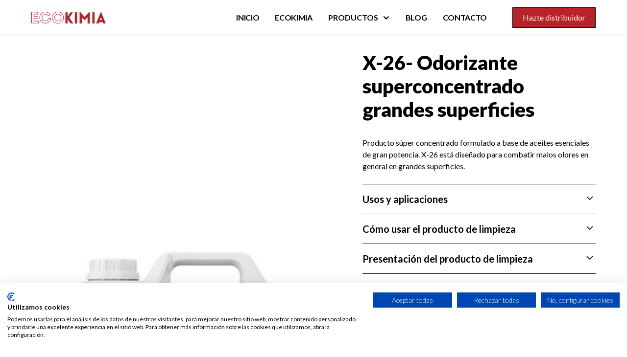

--- FILE ---
content_type: text/html
request_url: https://www.ecokimia.es/odorizante-superconcentrado-x-26
body_size: 6282
content:
<!DOCTYPE html><!-- Last Published: Mon Jun 02 2025 08:31:35 GMT+0000 (Coordinated Universal Time) --><html data-wf-domain="www.ecokimia.es" data-wf-page="628767d7cb727e4340fcb772" data-wf-site="6266bd84eef18cce1af97fee" lang="es"><head><meta charset="utf-8"/><title>Odorizante superconcentrado X-26</title><meta content="x-26, Odorizante superconcentrado diseñado para combatir malos olores en general, en grandes superficies.... Pulsa en el link para saber más." name="description"/><meta content="Odorizante superconcentrado X-26" property="og:title"/><meta content="x-26, Odorizante superconcentrado diseñado para combatir malos olores en general, en grandes superficies.... Pulsa en el link para saber más." property="og:description"/><meta content="Odorizante superconcentrado X-26" property="twitter:title"/><meta content="x-26, Odorizante superconcentrado diseñado para combatir malos olores en general, en grandes superficies.... Pulsa en el link para saber más." property="twitter:description"/><meta property="og:type" content="website"/><meta content="summary_large_image" name="twitter:card"/><meta content="width=device-width, initial-scale=1" name="viewport"/><meta content="c-2gZ6shL5ZkGRHebWBBX_GepAkWwSSlXL0qKrfxx_Y" name="google-site-verification"/><link href="https://cdn.prod.website-files.com/6266bd84eef18cce1af97fee/css/ecokimia.webflow.shared.4c01d03b8.css" rel="stylesheet" type="text/css"/><link href="https://fonts.googleapis.com" rel="preconnect"/><link href="https://fonts.gstatic.com" rel="preconnect" crossorigin="anonymous"/><script src="https://ajax.googleapis.com/ajax/libs/webfont/1.6.26/webfont.js" type="text/javascript"></script><script type="text/javascript">WebFont.load({  google: {    families: ["Lato:100,100italic,300,300italic,400,400italic,700,700italic,900,900italic"]  }});</script><script type="text/javascript">!function(o,c){var n=c.documentElement,t=" w-mod-";n.className+=t+"js",("ontouchstart"in o||o.DocumentTouch&&c instanceof DocumentTouch)&&(n.className+=t+"touch")}(window,document);</script><link href="https://cdn.prod.website-files.com/6266bd84eef18cce1af97fee/6283dfe8a3ad3c44b266c4fe_favicon-32.png" rel="shortcut icon" type="image/x-icon"/><link href="https://cdn.prod.website-files.com/6266bd84eef18cce1af97fee/6283dfec4fba429a54ec379b_favicon.png" rel="apple-touch-icon"/><link href="https://www.ecokimia.es/odorizante-superconcentrado-x-26" rel="canonical"/><script async="" src="https://www.googletagmanager.com/gtag/js?id=G-4NJ9P16R73"></script><script type="text/javascript">window.dataLayer = window.dataLayer || [];function gtag(){dataLayer.push(arguments);}gtag('js', new Date());gtag('config', 'G-4NJ9P16R73', {'anonymize_ip': false});</script><!-- Please keep this css code to improve the font quality-->
<style>
  * {
  -webkit-font-smoothing: antialiased;
  -moz-osx-font-smoothing: grayscale;
}
</style>

<!-- cookiefirst -->
<script src="https://consent.cookiefirst.com/sites/ecokimia.es-7cfdba65-5460-44f5-9389-22b10acbab7d/consent.js"></script>

<!-- Global site tag (gtag.js) - Google Analytics -->
<script async src="https://www.googletagmanager.com/gtag/js?id=G-4NJ9P16R73"></script>
<script>
  window.dataLayer = window.dataLayer || [];
  function gtag(){dataLayer.push(arguments);}
  gtag('js', new Date());

  gtag('config', 'G-4NJ9P16R73');
</script>

<script src="https://apps.elfsight.com/p/platform.js" defer></script>
<div class="elfsight-app-07f8200f-3cbd-4b15-b783-c23b01419556"></div>
</head><body><div class="page-wrapper"><div class="global-styles w-embed"><style>

/* Snippet gets rid of top margin on first element in any rich text*/
.w-richtext>:first-child {
	margin-top: 0;
}

/* Snippet gets rid of bottom margin on last element in any rich text*/
.w-richtext>:last-child, .w-richtext ol li:last-child, .w-richtext ul li:last-child {
    margin-bottom: 0;
}

/* Snippet makes all link elements listed below to inherit color from their parent */
a, 
.w-tab-link,
.w-nav-link,
.w-dropdown-btn,
.w-dropdown-toggle,
.w-dropdown-link
{
color: inherit;
}

/* Snippet prevents all click and hover interaction with an element */
.clickable-off {
  pointer-events: none;
}

/* Snippet enables all click and hover interaction with an element */
.clickable-on{
  pointer-events: auto;
}

/* Snippet enables you to add class of div-square which creates and maintains a 1:1 dimension of a div.*/
.div-square::after {
  content: "";
  display: block;
  padding-bottom: 100%;
}

/*Hide focus outline for main content element*/
    main:focus-visible {
    outline: -webkit-focus-ring-color auto 0px;
}

/* Make sure containers never lose their center alignment*/
.container-medium, .container-small, .container-large {
  margin-right: auto !important;
  margin-left: auto !important;
}

/*Reset selects, buttons, and links styles*/
.w-input, .w-select, a {
color: inherit;
text-decoration: inherit;
font-size: inherit;
}

/*Apply "..." after 3 lines of text */
.text-style-3lines {
    display: -webkit-box;
    overflow: hidden;
    -webkit-line-clamp: 3;
    -webkit-box-orient: vertical;
}

/* Apply "..." after 2 lines of text */
.text-style-2lines {
    display: -webkit-box;
    overflow: hidden;
    -webkit-line-clamp: 2;
    -webkit-box-orient: vertical;
}
/* Apply "..." at 100% width */
.truncate-width { 
		width: 100%; 
    white-space: nowrap; 
    overflow: hidden; 
    text-overflow: ellipsis; 
}
/* Removes native scrollbar */
.no-scrollbar {
    -ms-overflow-style: none;  // IE 10+
    overflow: -moz-scrollbars-none;  // Firefox
}

.no-scrollbar::-webkit-scrollbar {
    display: none; // Safari and Chrome
}

</style></div><div data-collapse="medium" data-animation="default" data-duration="400" data-w-id="f1212f8a-99af-df77-b38c-4376d97a730a" data-easing="ease" data-easing2="ease" role="banner" class="navbar1_component w-nav"><div class="navbar1_container"><a href="/" class="navbar1_logo-link w-nav-brand"><img src="https://cdn.prod.website-files.com/6266bd84eef18cce1af97fee/6266c474b5b386120c4ef0c4_logo-ecokimia.svg" loading="lazy" data-w-id="f1212f8a-99af-df77-b38c-4376d97a730d" alt="" class="image"/></a><nav role="navigation" class="navbar1_menu mobile w-nav-menu"><a href="/" class="navbar1_link w-nav-link">Inicio</a><a href="/fabricante-productos-limpieza-ecoeficientes" class="navbar1_link w-nav-link">Ecokimia</a><div data-hover="false" data-delay="200" data-w-id="f1212f8a-99af-df77-b38c-4376d97a7313" class="navbar1_menu-dropdown w-dropdown"><div class="navbar1_dropdwn-toggle w-dropdown-toggle"><div class="dropdown-icon w-icon-dropdown-toggle"></div><div>Productos</div></div><nav class="navbar1_dropdown-list w-dropdown-list"><a href="/limpiadores-generales-ecoeficientes" class="navbar1_dropdown-link w-dropdown-link">Limpiadores generales</a><a href="/desengrasantes-ecoeficientes" class="navbar1_dropdown-link w-dropdown-link">Desengrasantes</a><a href="/desincrustantes-ecoeficientes" class="navbar1_dropdown-link w-dropdown-link">Desincrustantes</a><a href="/desinfectantes-ecoeficientes" class="navbar1_dropdown-link w-dropdown-link">Desinfectantes</a><a href="/control-de-malos-olores" class="navbar1_dropdown-link w-dropdown-link">Control de malos olores</a><a href="/lavavajillas-ecoeficientes" class="navbar1_dropdown-link w-dropdown-link">Lavavajillas</a><a href="/eliminadores-grafiti" class="navbar1_dropdown-link w-dropdown-link">Eliminadores de grafiti</a><a href="/otros-productos-ecoeficientes" class="navbar1_dropdown-link w-dropdown-link">Otros</a></nav></div><a href="/blog" class="navbar1_link w-nav-link">Blog</a><a href="/contacto" class="navbar1_link w-nav-link">Contacto</a><div class="navbar1_menu-buttons"><div class="navbar1_button-wrapper"><a href="/distribuidores-productos-limpieza" class="button is-button-small w-button">Hazte distribuidor</a></div></div></nav><div class="navbar1_menu-button w-nav-button"><div class="menu-icon1"><div class="menu-icon1_line-top"></div><div class="menu-icon1_line-middle"><div class="menu-icon_line-middle-inner"></div></div><div class="menu-icon1_line-bottom"></div></div></div></div></div><main class="main-wrapper"><header class="section-product-header1"><div class="page-padding"><div class="container-large"><div class="padding-vertical padding-medium"><div class="product-header1_component"><div class="w-layout-grid product-header1_layout"><div class="gallery15_component"><div data-delay="4000" data-animation="slide" class="gallery15_slider w-slider" data-autoplay="false" data-easing="ease" data-hide-arrows="false" data-disable-swipe="false" data-autoplay-limit="0" data-nav-spacing="3" data-duration="500" data-infinite="false"><div class="gallery15_mask w-slider-mask"><div class="gallery15_slide w-slide"><div class="gallery15_image-wrapper"><img src="https://cdn.prod.website-files.com/6266bd84eef18cce1af97fee/6287687b4a1b0b6036a1c14e_odorizante-x-26-5litros.jpg" loading="lazy" sizes="(max-width: 479px) 100vw, (max-width: 767px) 90vw, (max-width: 991px) 77vw, 39vw" srcset="https://cdn.prod.website-files.com/6266bd84eef18cce1af97fee/6287687b4a1b0b6036a1c14e_odorizante-x-26-5litros-p-500.jpeg 500w, https://cdn.prod.website-files.com/6266bd84eef18cce1af97fee/6287687b4a1b0b6036a1c14e_odorizante-x-26-5litros-p-800.jpeg 800w, https://cdn.prod.website-files.com/6266bd84eef18cce1af97fee/6287687b4a1b0b6036a1c14e_odorizante-x-26-5litros.jpg 960w" alt="" class="gallery15_image"/></div></div><div class="gallery15_slide w-slide"><div class="gallery15_image-wrapper"><img src="https://cdn.prod.website-files.com/6266bd84eef18cce1af97fee/628768929e9b1e2c8c478c10_odorizante-x-26-1litro.jpg" loading="lazy" sizes="(max-width: 479px) 100vw, (max-width: 767px) 90vw, (max-width: 991px) 77vw, 39vw" srcset="https://cdn.prod.website-files.com/6266bd84eef18cce1af97fee/628768929e9b1e2c8c478c10_odorizante-x-26-1litro-p-500.jpeg 500w, https://cdn.prod.website-files.com/6266bd84eef18cce1af97fee/628768929e9b1e2c8c478c10_odorizante-x-26-1litro-p-800.jpeg 800w, https://cdn.prod.website-files.com/6266bd84eef18cce1af97fee/628768929e9b1e2c8c478c10_odorizante-x-26-1litro.jpg 960w" alt="" class="gallery15_image"/></div></div></div><div class="gallery15_arrow hide-mobile-landscape w-slider-arrow-left"><img src="https://cdn.prod.website-files.com/6266bd84eef18cce1af97fee/6266bd87eef18c4a80f98023_icon_slider-arrow-left.svg" loading="lazy" alt=""/></div><div class="gallery15_arrow hide-mobile-landscape w-slider-arrow-right"><img src="https://cdn.prod.website-files.com/6266bd84eef18cce1af97fee/6266bd87eef18c75e3f9802b_icon_slider-arrow-right.svg" loading="lazy" alt=""/></div><div class="gallery15_slide-nav w-slider-nav w-slider-nav-invert w-round"></div></div></div><div class="product-header1_product-details"><div class="margin-bottom margin-medium"><h1 class="heading-large">X-26- Odorizante superconcentrado grandes superficies</h1></div><div class="margin-bottom margin-small"><p class="text-size-regular">Producto súper concentrado formulado a base de aceites esenciales de gran potencia. X-26 está diseñado para combatir malos olores en general en grandes superficies.</p></div><div class="product-header1_accordion-wrapper"><div class="product-header1_accordion"><div data-w-id="c6574020-c6d8-0041-d45a-326e7641c99e" class="product-header1_heading"><h2 class="heading-xsmall">Usos y aplicaciones</h2><img src="https://cdn.prod.website-files.com/6266bd84eef18cce1af97fee/6266bd87eef18ca430f98032_icon_chevron.svg" loading="lazy" alt="" class="product-header1_accordion-icon"/></div><div style="height:0px" class="product-header1_details"><div class="margin-bottom margin-small"><div class="text-rich-text w-richtext"><p><strong>Este producto es ideal para aplicarlo en:</strong></p><ul role="list"><li>Cubos de basura</li><li>Desagües</li><li>Vestuarios</li><li>Camiones</li><li>Calles</li><li>WC químicos o baños portátiles</li></ul></div></div></div></div><div class="product-header1_accordion"><div data-w-id="c6574020-c6d8-0041-d45a-326e7641c9a7" class="product-header1_heading"><h2 class="heading-xsmall">Cómo usar el producto de limpieza</h2><img src="https://cdn.prod.website-files.com/6266bd84eef18cce1af97fee/6266bd87eef18ca430f98032_icon_chevron.svg" loading="lazy" alt="" class="product-header1_accordion-icon"/></div><div style="height:0px" class="product-header1_details"><div class="margin-bottom margin-small"><div class="text-rich-text w-richtext"><p>Aplicar según las necesidades del tratamiento. Usar desde puro hasta el 0,2% diluido en agua previamente. Se obtiene los mejores resultados nebulizando el producto al ambiente.</p></div></div></div></div><div class="product-header1_accordion"><div data-w-id="c6574020-c6d8-0041-d45a-326e7641c9b0" class="product-header1_heading"><h2 class="heading-xsmall">Presentación del producto de limpieza</h2><img src="https://cdn.prod.website-files.com/6266bd84eef18cce1af97fee/6266bd87eef18ca430f98032_icon_chevron.svg" loading="lazy" alt="" class="product-header1_accordion-icon"/></div><div style="height:0px" class="product-header1_details"><div class="margin-bottom margin-small"><p class="text-size-regular">Disponible en envases de 500 ml , 1 litro y garrafa de 5 litros y 10 litros</p></div></div></div><div class="product-header1_accordion"><div data-w-id="8740657d-f373-2690-833d-e520e94a2028" class="product-header1_heading"><h2 class="heading-xsmall">Precauciones al usar el producto</h2><img src="https://cdn.prod.website-files.com/6266bd84eef18cce1af97fee/6266bd87eef18ca430f98032_icon_chevron.svg" loading="lazy" alt="" class="product-header1_accordion-icon"/></div><div style="height:0px" class="product-header1_details"><div class="margin-bottom margin-small"><div class="text-rich-text w-richtext"><p><strong>Atención</strong>. Provoca irritación ocular grave. Nocivo en caso de ingestión. Provoca irritación cutánea. Puede provocar una reacción alérgica en la piel. Llevar guantes/gafas de protección. Lavarse las manos concienzudamente tras la manipulación. EN CASO DE CONTACTO CON LOS OJOS: Aclarar cuidadosamente con agua durante varios minutos. Quitar las lentes de contacto, si lleva y resulta fácil. Seguir aclarando. EN CASO DE INGESTIÓN: Enjuagarse la boca. NO provocar el vómito. EN CASO DE CONTACTO CON LA PIEL: Lavar con abundante agua.  En caso de exposición o si se encuentra mal: llamar al centro de Información Toxicológica 915620420.</p></div></div></div></div><div class="product-header1_accordion"><div data-w-id="3eeaff36-de4c-1093-c2eb-837f4945e048" class="product-header1_heading"><h2 class="heading-xsmall">Demostración del producto</h2><img src="https://cdn.prod.website-files.com/6266bd84eef18cce1af97fee/6266bd87eef18ca430f98032_icon_chevron.svg" loading="lazy" alt="" class="product-header1_accordion-icon"/></div><div style="height:0px" class="product-header1_details"><div class="margin-bottom margin-small"><p class="text-size-regular">Contenido no disponible, consultar.</p></div></div></div><div class="product-header1_accordion"><div data-w-id="8ab54da3-c76a-72f0-1e2c-37cff66e3d51" class="product-header1_heading"><h2 class="heading-xsmall">Precio del producto</h2><img src="https://cdn.prod.website-files.com/6266bd84eef18cce1af97fee/6266bd87eef18ca430f98032_icon_chevron.svg" loading="lazy" alt="" class="product-header1_accordion-icon"/></div><div style="height:0px" class="product-header1_details"><div class="margin-bottom margin-small"><p class="text-size-regular">Consultar precio</p></div></div></div></div></div></div></div></div></div></div></header><section class="section-home1-cta"><div class="page-padding"><div class="container-small"><div class="padding-vertical padding-xhuge"><div class="text-align-center"><div class="margin-bottom margin-small"><h2 class="heading-3">Conviértete ya en una empresa ecoeficiente con Ecokimia</h2></div><p class="text-size-medium">Solicita más información sin compromiso.</p><div class="margin-top margin-small"><div class="button-row is-button-row-center"><div class="button-wrapper is-button-wrapper-center"><a data-w-id="60883296-cb3c-afa2-4b6e-9dbc6dbc8c01" href="/contacto" class="button w-button">Solicitar más información</a></div></div></div></div></div></div></div></section></main><footer class="footer4_component"><div class="page-padding"><div class="container-large"><div class="padding-vertical padding-xxlarge"><div class="padding-bottom padding-xxlarge"><div class="w-layout-grid footer4_top-wrapper"><a href="/" id="w-node-c7195d45-05fe-7b6c-cdac-76c8321c5cab-321c5ca5" class="footer4_logo-link w-nav-brand"><img src="https://cdn.prod.website-files.com/6266bd84eef18cce1af97fee/6266c474b5b386120c4ef0c4_logo-ecokimia.svg" loading="lazy" alt="" class="image-2"/></a><div class="w-layout-grid footer4_link-list"><a href="/distribuidores-productos-limpieza" class="footer4_link">Hazte distribuidor</a><a href="/fabricante-productos-limpieza-ecoeficientes" class="footer4_link">Fabricante productos limpieza</a><a href="/productos-limpieza-ecoeficientes" class="footer4_link">Productos limpieza</a></div><div id="w-node-c7195d45-05fe-7b6c-cdac-76c8321c5cb6-321c5ca5" class="w-layout-grid footer4_social-list"><a href="https://www.instagram.com/ecokimia/" class="footer4_social-link w-inline-block"><div class="social-icon w-embed"><svg width="24" height="24" viewBox="0 0 24 24" fill="none" xmlns="http://www.w3.org/2000/svg">
<path fill-rule="evenodd" clip-rule="evenodd" d="M16 3H8C5.23858 3 3 5.23858 3 8V16C3 18.7614 5.23858 21 8 21H16C18.7614 21 21 18.7614 21 16V8C21 5.23858 18.7614 3 16 3ZM19.25 16C19.2445 17.7926 17.7926 19.2445 16 19.25H8C6.20735 19.2445 4.75549 17.7926 4.75 16V8C4.75549 6.20735 6.20735 4.75549 8 4.75H16C17.7926 4.75549 19.2445 6.20735 19.25 8V16ZM16.75 8.25C17.3023 8.25 17.75 7.80228 17.75 7.25C17.75 6.69772 17.3023 6.25 16.75 6.25C16.1977 6.25 15.75 6.69772 15.75 7.25C15.75 7.80228 16.1977 8.25 16.75 8.25ZM12 7.5C9.51472 7.5 7.5 9.51472 7.5 12C7.5 14.4853 9.51472 16.5 12 16.5C14.4853 16.5 16.5 14.4853 16.5 12C16.5027 10.8057 16.0294 9.65957 15.1849 8.81508C14.3404 7.97059 13.1943 7.49734 12 7.5ZM9.25 12C9.25 13.5188 10.4812 14.75 12 14.75C13.5188 14.75 14.75 13.5188 14.75 12C14.75 10.4812 13.5188 9.25 12 9.25C10.4812 9.25 9.25 10.4812 9.25 12Z" fill="CurrentColor"/>
</svg></div></a><a href="https://www.linkedin.com/company/ecokimia" class="footer4_social-link w-inline-block"><div class="social-icon w-embed"><svg width="24" height="24" viewBox="0 0 24 24" fill="none" xmlns="http://www.w3.org/2000/svg">
<path fill-rule="evenodd" clip-rule="evenodd" d="M5 3H19C20.1046 3 21 3.89543 21 5V19C21 20.1046 20.1046 21 19 21H5C3.89543 21 3 20.1046 3 19V5C3 3.89543 3.89543 3 5 3ZM8 18C8.27614 18 8.5 17.7761 8.5 17.5V10.5C8.5 10.2239 8.27614 10 8 10H6.5C6.22386 10 6 10.2239 6 10.5V17.5C6 17.7761 6.22386 18 6.5 18H8ZM7.25 9C6.42157 9 5.75 8.32843 5.75 7.5C5.75 6.67157 6.42157 6 7.25 6C8.07843 6 8.75 6.67157 8.75 7.5C8.75 8.32843 8.07843 9 7.25 9ZM17.5 18C17.7761 18 18 17.7761 18 17.5V12.9C18.0325 11.3108 16.8576 9.95452 15.28 9.76C14.177 9.65925 13.1083 10.1744 12.5 11.1V10.5C12.5 10.2239 12.2761 10 12 10H10.5C10.2239 10 10 10.2239 10 10.5V17.5C10 17.7761 10.2239 18 10.5 18H12C12.2761 18 12.5 17.7761 12.5 17.5V13.75C12.5 12.9216 13.1716 12.25 14 12.25C14.8284 12.25 15.5 12.9216 15.5 13.75V17.5C15.5 17.7761 15.7239 18 16 18H17.5Z" fill="CurrentColor"/>
</svg></div></a></div></div></div><div class="line-divider"></div><div class="padding-top padding-medium"><div class="w-layout-grid footer4_bottom-wrapper"><div id="w-node-c7195d45-05fe-7b6c-cdac-76c8321c5cbe-321c5ca5" class="footer4_credit-text">© 2024 Ecokimia. Todos los derechos reservados.</div><a href="/politica-de-privacidad" class="footer4_legal-link">Política de privacidad</a><a href="/aviso-legal" class="footer4_legal-link">Aviso legal</a><a href="/politica-de-cookies" class="footer4_legal-link">Política de cookies</a></div></div></div></div></div></footer></div><script src="https://d3e54v103j8qbb.cloudfront.net/js/jquery-3.5.1.min.dc5e7f18c8.js?site=6266bd84eef18cce1af97fee" type="text/javascript" integrity="sha256-9/aliU8dGd2tb6OSsuzixeV4y/faTqgFtohetphbbj0=" crossorigin="anonymous"></script><script src="https://cdn.prod.website-files.com/6266bd84eef18cce1af97fee/js/webflow.schunk.36b8fb49256177c8.js" type="text/javascript"></script><script src="https://cdn.prod.website-files.com/6266bd84eef18cce1af97fee/js/webflow.schunk.c818fd354ee318c5.js" type="text/javascript"></script><script src="https://cdn.prod.website-files.com/6266bd84eef18cce1af97fee/js/webflow.5de0559c.5d2076d42b7dabab.js" type="text/javascript"></script></body></html>

--- FILE ---
content_type: text/css
request_url: https://cdn.prod.website-files.com/6266bd84eef18cce1af97fee/css/ecokimia.webflow.shared.4c01d03b8.css
body_size: 18559
content:
html {
  -webkit-text-size-adjust: 100%;
  -ms-text-size-adjust: 100%;
  font-family: sans-serif;
}

body {
  margin: 0;
}

article, aside, details, figcaption, figure, footer, header, hgroup, main, menu, nav, section, summary {
  display: block;
}

audio, canvas, progress, video {
  vertical-align: baseline;
  display: inline-block;
}

audio:not([controls]) {
  height: 0;
  display: none;
}

[hidden], template {
  display: none;
}

a {
  background-color: #0000;
}

a:active, a:hover {
  outline: 0;
}

abbr[title] {
  border-bottom: 1px dotted;
}

b, strong {
  font-weight: bold;
}

dfn {
  font-style: italic;
}

h1 {
  margin: .67em 0;
  font-size: 2em;
}

mark {
  color: #000;
  background: #ff0;
}

small {
  font-size: 80%;
}

sub, sup {
  vertical-align: baseline;
  font-size: 75%;
  line-height: 0;
  position: relative;
}

sup {
  top: -.5em;
}

sub {
  bottom: -.25em;
}

img {
  border: 0;
}

svg:not(:root) {
  overflow: hidden;
}

hr {
  box-sizing: content-box;
  height: 0;
}

pre {
  overflow: auto;
}

code, kbd, pre, samp {
  font-family: monospace;
  font-size: 1em;
}

button, input, optgroup, select, textarea {
  color: inherit;
  font: inherit;
  margin: 0;
}

button {
  overflow: visible;
}

button, select {
  text-transform: none;
}

button, html input[type="button"], input[type="reset"] {
  -webkit-appearance: button;
  cursor: pointer;
}

button[disabled], html input[disabled] {
  cursor: default;
}

button::-moz-focus-inner, input::-moz-focus-inner {
  border: 0;
  padding: 0;
}

input {
  line-height: normal;
}

input[type="checkbox"], input[type="radio"] {
  box-sizing: border-box;
  padding: 0;
}

input[type="number"]::-webkit-inner-spin-button, input[type="number"]::-webkit-outer-spin-button {
  height: auto;
}

input[type="search"] {
  -webkit-appearance: none;
}

input[type="search"]::-webkit-search-cancel-button, input[type="search"]::-webkit-search-decoration {
  -webkit-appearance: none;
}

legend {
  border: 0;
  padding: 0;
}

textarea {
  overflow: auto;
}

optgroup {
  font-weight: bold;
}

table {
  border-collapse: collapse;
  border-spacing: 0;
}

td, th {
  padding: 0;
}

@font-face {
  font-family: webflow-icons;
  src: url("[data-uri]") format("truetype");
  font-weight: normal;
  font-style: normal;
}

[class^="w-icon-"], [class*=" w-icon-"] {
  speak: none;
  font-variant: normal;
  text-transform: none;
  -webkit-font-smoothing: antialiased;
  -moz-osx-font-smoothing: grayscale;
  font-style: normal;
  font-weight: normal;
  line-height: 1;
  font-family: webflow-icons !important;
}

.w-icon-slider-right:before {
  content: "";
}

.w-icon-slider-left:before {
  content: "";
}

.w-icon-nav-menu:before {
  content: "";
}

.w-icon-arrow-down:before, .w-icon-dropdown-toggle:before {
  content: "";
}

.w-icon-file-upload-remove:before {
  content: "";
}

.w-icon-file-upload-icon:before {
  content: "";
}

* {
  box-sizing: border-box;
}

html {
  height: 100%;
}

body {
  color: #333;
  background-color: #fff;
  min-height: 100%;
  margin: 0;
  font-family: Arial, sans-serif;
  font-size: 14px;
  line-height: 20px;
}

img {
  vertical-align: middle;
  max-width: 100%;
  display: inline-block;
}

html.w-mod-touch * {
  background-attachment: scroll !important;
}

.w-block {
  display: block;
}

.w-inline-block {
  max-width: 100%;
  display: inline-block;
}

.w-clearfix:before, .w-clearfix:after {
  content: " ";
  grid-area: 1 / 1 / 2 / 2;
  display: table;
}

.w-clearfix:after {
  clear: both;
}

.w-hidden {
  display: none;
}

.w-button {
  color: #fff;
  line-height: inherit;
  cursor: pointer;
  background-color: #3898ec;
  border: 0;
  border-radius: 0;
  padding: 9px 15px;
  text-decoration: none;
  display: inline-block;
}

input.w-button {
  -webkit-appearance: button;
}

html[data-w-dynpage] [data-w-cloak] {
  color: #0000 !important;
}

.w-code-block {
  margin: unset;
}

pre.w-code-block code {
  all: inherit;
}

.w-optimization {
  display: contents;
}

.w-webflow-badge, .w-webflow-badge > img {
  box-sizing: unset;
  width: unset;
  height: unset;
  max-height: unset;
  max-width: unset;
  min-height: unset;
  min-width: unset;
  margin: unset;
  padding: unset;
  float: unset;
  clear: unset;
  border: unset;
  border-radius: unset;
  background: unset;
  background-image: unset;
  background-position: unset;
  background-size: unset;
  background-repeat: unset;
  background-origin: unset;
  background-clip: unset;
  background-attachment: unset;
  background-color: unset;
  box-shadow: unset;
  transform: unset;
  direction: unset;
  font-family: unset;
  font-weight: unset;
  color: unset;
  font-size: unset;
  line-height: unset;
  font-style: unset;
  font-variant: unset;
  text-align: unset;
  letter-spacing: unset;
  -webkit-text-decoration: unset;
  text-decoration: unset;
  text-indent: unset;
  text-transform: unset;
  list-style-type: unset;
  text-shadow: unset;
  vertical-align: unset;
  cursor: unset;
  white-space: unset;
  word-break: unset;
  word-spacing: unset;
  word-wrap: unset;
  transition: unset;
}

.w-webflow-badge {
  white-space: nowrap;
  cursor: pointer;
  box-shadow: 0 0 0 1px #0000001a, 0 1px 3px #0000001a;
  visibility: visible !important;
  opacity: 1 !important;
  z-index: 2147483647 !important;
  color: #aaadb0 !important;
  overflow: unset !important;
  background-color: #fff !important;
  border-radius: 3px !important;
  width: auto !important;
  height: auto !important;
  margin: 0 !important;
  padding: 6px !important;
  font-size: 12px !important;
  line-height: 14px !important;
  text-decoration: none !important;
  display: inline-block !important;
  position: fixed !important;
  inset: auto 12px 12px auto !important;
  transform: none !important;
}

.w-webflow-badge > img {
  position: unset;
  visibility: unset !important;
  opacity: 1 !important;
  vertical-align: middle !important;
  display: inline-block !important;
}

h1, h2, h3, h4, h5, h6 {
  margin-bottom: 10px;
  font-weight: bold;
}

h1 {
  margin-top: 20px;
  font-size: 38px;
  line-height: 44px;
}

h2 {
  margin-top: 20px;
  font-size: 32px;
  line-height: 36px;
}

h3 {
  margin-top: 20px;
  font-size: 24px;
  line-height: 30px;
}

h4 {
  margin-top: 10px;
  font-size: 18px;
  line-height: 24px;
}

h5 {
  margin-top: 10px;
  font-size: 14px;
  line-height: 20px;
}

h6 {
  margin-top: 10px;
  font-size: 12px;
  line-height: 18px;
}

p {
  margin-top: 0;
  margin-bottom: 10px;
}

blockquote {
  border-left: 5px solid #e2e2e2;
  margin: 0 0 10px;
  padding: 10px 20px;
  font-size: 18px;
  line-height: 22px;
}

figure {
  margin: 0 0 10px;
}

ul, ol {
  margin-top: 0;
  margin-bottom: 10px;
  padding-left: 40px;
}

.w-list-unstyled {
  padding-left: 0;
  list-style: none;
}

.w-embed:before, .w-embed:after {
  content: " ";
  grid-area: 1 / 1 / 2 / 2;
  display: table;
}

.w-embed:after {
  clear: both;
}

.w-video {
  width: 100%;
  padding: 0;
  position: relative;
}

.w-video iframe, .w-video object, .w-video embed {
  border: none;
  width: 100%;
  height: 100%;
  position: absolute;
  top: 0;
  left: 0;
}

fieldset {
  border: 0;
  margin: 0;
  padding: 0;
}

button, [type="button"], [type="reset"] {
  cursor: pointer;
  -webkit-appearance: button;
  border: 0;
}

.w-form {
  margin: 0 0 15px;
}

.w-form-done {
  text-align: center;
  background-color: #ddd;
  padding: 20px;
  display: none;
}

.w-form-fail {
  background-color: #ffdede;
  margin-top: 10px;
  padding: 10px;
  display: none;
}

label {
  margin-bottom: 5px;
  font-weight: bold;
  display: block;
}

.w-input, .w-select {
  color: #333;
  vertical-align: middle;
  background-color: #fff;
  border: 1px solid #ccc;
  width: 100%;
  height: 38px;
  margin-bottom: 10px;
  padding: 8px 12px;
  font-size: 14px;
  line-height: 1.42857;
  display: block;
}

.w-input::placeholder, .w-select::placeholder {
  color: #999;
}

.w-input:focus, .w-select:focus {
  border-color: #3898ec;
  outline: 0;
}

.w-input[disabled], .w-select[disabled], .w-input[readonly], .w-select[readonly], fieldset[disabled] .w-input, fieldset[disabled] .w-select {
  cursor: not-allowed;
}

.w-input[disabled]:not(.w-input-disabled), .w-select[disabled]:not(.w-input-disabled), .w-input[readonly], .w-select[readonly], fieldset[disabled]:not(.w-input-disabled) .w-input, fieldset[disabled]:not(.w-input-disabled) .w-select {
  background-color: #eee;
}

textarea.w-input, textarea.w-select {
  height: auto;
}

.w-select {
  background-color: #f3f3f3;
}

.w-select[multiple] {
  height: auto;
}

.w-form-label {
  cursor: pointer;
  margin-bottom: 0;
  font-weight: normal;
  display: inline-block;
}

.w-radio {
  margin-bottom: 5px;
  padding-left: 20px;
  display: block;
}

.w-radio:before, .w-radio:after {
  content: " ";
  grid-area: 1 / 1 / 2 / 2;
  display: table;
}

.w-radio:after {
  clear: both;
}

.w-radio-input {
  float: left;
  margin: 3px 0 0 -20px;
  line-height: normal;
}

.w-file-upload {
  margin-bottom: 10px;
  display: block;
}

.w-file-upload-input {
  opacity: 0;
  z-index: -100;
  width: .1px;
  height: .1px;
  position: absolute;
  overflow: hidden;
}

.w-file-upload-default, .w-file-upload-uploading, .w-file-upload-success {
  color: #333;
  display: inline-block;
}

.w-file-upload-error {
  margin-top: 10px;
  display: block;
}

.w-file-upload-default.w-hidden, .w-file-upload-uploading.w-hidden, .w-file-upload-error.w-hidden, .w-file-upload-success.w-hidden {
  display: none;
}

.w-file-upload-uploading-btn {
  cursor: pointer;
  background-color: #fafafa;
  border: 1px solid #ccc;
  margin: 0;
  padding: 8px 12px;
  font-size: 14px;
  font-weight: normal;
  display: flex;
}

.w-file-upload-file {
  background-color: #fafafa;
  border: 1px solid #ccc;
  flex-grow: 1;
  justify-content: space-between;
  margin: 0;
  padding: 8px 9px 8px 11px;
  display: flex;
}

.w-file-upload-file-name {
  font-size: 14px;
  font-weight: normal;
  display: block;
}

.w-file-remove-link {
  cursor: pointer;
  width: auto;
  height: auto;
  margin-top: 3px;
  margin-left: 10px;
  padding: 3px;
  display: block;
}

.w-icon-file-upload-remove {
  margin: auto;
  font-size: 10px;
}

.w-file-upload-error-msg {
  color: #ea384c;
  padding: 2px 0;
  display: inline-block;
}

.w-file-upload-info {
  padding: 0 12px;
  line-height: 38px;
  display: inline-block;
}

.w-file-upload-label {
  cursor: pointer;
  background-color: #fafafa;
  border: 1px solid #ccc;
  margin: 0;
  padding: 8px 12px;
  font-size: 14px;
  font-weight: normal;
  display: inline-block;
}

.w-icon-file-upload-icon, .w-icon-file-upload-uploading {
  width: 20px;
  margin-right: 8px;
  display: inline-block;
}

.w-icon-file-upload-uploading {
  height: 20px;
}

.w-container {
  max-width: 940px;
  margin-left: auto;
  margin-right: auto;
}

.w-container:before, .w-container:after {
  content: " ";
  grid-area: 1 / 1 / 2 / 2;
  display: table;
}

.w-container:after {
  clear: both;
}

.w-container .w-row {
  margin-left: -10px;
  margin-right: -10px;
}

.w-row:before, .w-row:after {
  content: " ";
  grid-area: 1 / 1 / 2 / 2;
  display: table;
}

.w-row:after {
  clear: both;
}

.w-row .w-row {
  margin-left: 0;
  margin-right: 0;
}

.w-col {
  float: left;
  width: 100%;
  min-height: 1px;
  padding-left: 10px;
  padding-right: 10px;
  position: relative;
}

.w-col .w-col {
  padding-left: 0;
  padding-right: 0;
}

.w-col-1 {
  width: 8.33333%;
}

.w-col-2 {
  width: 16.6667%;
}

.w-col-3 {
  width: 25%;
}

.w-col-4 {
  width: 33.3333%;
}

.w-col-5 {
  width: 41.6667%;
}

.w-col-6 {
  width: 50%;
}

.w-col-7 {
  width: 58.3333%;
}

.w-col-8 {
  width: 66.6667%;
}

.w-col-9 {
  width: 75%;
}

.w-col-10 {
  width: 83.3333%;
}

.w-col-11 {
  width: 91.6667%;
}

.w-col-12 {
  width: 100%;
}

.w-hidden-main {
  display: none !important;
}

@media screen and (max-width: 991px) {
  .w-container {
    max-width: 728px;
  }

  .w-hidden-main {
    display: inherit !important;
  }

  .w-hidden-medium {
    display: none !important;
  }

  .w-col-medium-1 {
    width: 8.33333%;
  }

  .w-col-medium-2 {
    width: 16.6667%;
  }

  .w-col-medium-3 {
    width: 25%;
  }

  .w-col-medium-4 {
    width: 33.3333%;
  }

  .w-col-medium-5 {
    width: 41.6667%;
  }

  .w-col-medium-6 {
    width: 50%;
  }

  .w-col-medium-7 {
    width: 58.3333%;
  }

  .w-col-medium-8 {
    width: 66.6667%;
  }

  .w-col-medium-9 {
    width: 75%;
  }

  .w-col-medium-10 {
    width: 83.3333%;
  }

  .w-col-medium-11 {
    width: 91.6667%;
  }

  .w-col-medium-12 {
    width: 100%;
  }

  .w-col-stack {
    width: 100%;
    left: auto;
    right: auto;
  }
}

@media screen and (max-width: 767px) {
  .w-hidden-main, .w-hidden-medium {
    display: inherit !important;
  }

  .w-hidden-small {
    display: none !important;
  }

  .w-row, .w-container .w-row {
    margin-left: 0;
    margin-right: 0;
  }

  .w-col {
    width: 100%;
    left: auto;
    right: auto;
  }

  .w-col-small-1 {
    width: 8.33333%;
  }

  .w-col-small-2 {
    width: 16.6667%;
  }

  .w-col-small-3 {
    width: 25%;
  }

  .w-col-small-4 {
    width: 33.3333%;
  }

  .w-col-small-5 {
    width: 41.6667%;
  }

  .w-col-small-6 {
    width: 50%;
  }

  .w-col-small-7 {
    width: 58.3333%;
  }

  .w-col-small-8 {
    width: 66.6667%;
  }

  .w-col-small-9 {
    width: 75%;
  }

  .w-col-small-10 {
    width: 83.3333%;
  }

  .w-col-small-11 {
    width: 91.6667%;
  }

  .w-col-small-12 {
    width: 100%;
  }
}

@media screen and (max-width: 479px) {
  .w-container {
    max-width: none;
  }

  .w-hidden-main, .w-hidden-medium, .w-hidden-small {
    display: inherit !important;
  }

  .w-hidden-tiny {
    display: none !important;
  }

  .w-col {
    width: 100%;
  }

  .w-col-tiny-1 {
    width: 8.33333%;
  }

  .w-col-tiny-2 {
    width: 16.6667%;
  }

  .w-col-tiny-3 {
    width: 25%;
  }

  .w-col-tiny-4 {
    width: 33.3333%;
  }

  .w-col-tiny-5 {
    width: 41.6667%;
  }

  .w-col-tiny-6 {
    width: 50%;
  }

  .w-col-tiny-7 {
    width: 58.3333%;
  }

  .w-col-tiny-8 {
    width: 66.6667%;
  }

  .w-col-tiny-9 {
    width: 75%;
  }

  .w-col-tiny-10 {
    width: 83.3333%;
  }

  .w-col-tiny-11 {
    width: 91.6667%;
  }

  .w-col-tiny-12 {
    width: 100%;
  }
}

.w-widget {
  position: relative;
}

.w-widget-map {
  width: 100%;
  height: 400px;
}

.w-widget-map label {
  width: auto;
  display: inline;
}

.w-widget-map img {
  max-width: inherit;
}

.w-widget-map .gm-style-iw {
  text-align: center;
}

.w-widget-map .gm-style-iw > button {
  display: none !important;
}

.w-widget-twitter {
  overflow: hidden;
}

.w-widget-twitter-count-shim {
  vertical-align: top;
  text-align: center;
  background: #fff;
  border: 1px solid #758696;
  border-radius: 3px;
  width: 28px;
  height: 20px;
  display: inline-block;
  position: relative;
}

.w-widget-twitter-count-shim * {
  pointer-events: none;
  -webkit-user-select: none;
  user-select: none;
}

.w-widget-twitter-count-shim .w-widget-twitter-count-inner {
  text-align: center;
  color: #999;
  font-family: serif;
  font-size: 15px;
  line-height: 12px;
  position: relative;
}

.w-widget-twitter-count-shim .w-widget-twitter-count-clear {
  display: block;
  position: relative;
}

.w-widget-twitter-count-shim.w--large {
  width: 36px;
  height: 28px;
}

.w-widget-twitter-count-shim.w--large .w-widget-twitter-count-inner {
  font-size: 18px;
  line-height: 18px;
}

.w-widget-twitter-count-shim:not(.w--vertical) {
  margin-left: 5px;
  margin-right: 8px;
}

.w-widget-twitter-count-shim:not(.w--vertical).w--large {
  margin-left: 6px;
}

.w-widget-twitter-count-shim:not(.w--vertical):before, .w-widget-twitter-count-shim:not(.w--vertical):after {
  content: " ";
  pointer-events: none;
  border: solid #0000;
  width: 0;
  height: 0;
  position: absolute;
  top: 50%;
  left: 0;
}

.w-widget-twitter-count-shim:not(.w--vertical):before {
  border-width: 4px;
  border-color: #75869600 #5d6c7b #75869600 #75869600;
  margin-top: -4px;
  margin-left: -9px;
}

.w-widget-twitter-count-shim:not(.w--vertical).w--large:before {
  border-width: 5px;
  margin-top: -5px;
  margin-left: -10px;
}

.w-widget-twitter-count-shim:not(.w--vertical):after {
  border-width: 4px;
  border-color: #fff0 #fff #fff0 #fff0;
  margin-top: -4px;
  margin-left: -8px;
}

.w-widget-twitter-count-shim:not(.w--vertical).w--large:after {
  border-width: 5px;
  margin-top: -5px;
  margin-left: -9px;
}

.w-widget-twitter-count-shim.w--vertical {
  width: 61px;
  height: 33px;
  margin-bottom: 8px;
}

.w-widget-twitter-count-shim.w--vertical:before, .w-widget-twitter-count-shim.w--vertical:after {
  content: " ";
  pointer-events: none;
  border: solid #0000;
  width: 0;
  height: 0;
  position: absolute;
  top: 100%;
  left: 50%;
}

.w-widget-twitter-count-shim.w--vertical:before {
  border-width: 5px;
  border-color: #5d6c7b #75869600 #75869600;
  margin-left: -5px;
}

.w-widget-twitter-count-shim.w--vertical:after {
  border-width: 4px;
  border-color: #fff #fff0 #fff0;
  margin-left: -4px;
}

.w-widget-twitter-count-shim.w--vertical .w-widget-twitter-count-inner {
  font-size: 18px;
  line-height: 22px;
}

.w-widget-twitter-count-shim.w--vertical.w--large {
  width: 76px;
}

.w-background-video {
  color: #fff;
  height: 500px;
  position: relative;
  overflow: hidden;
}

.w-background-video > video {
  object-fit: cover;
  z-index: -100;
  background-position: 50%;
  background-size: cover;
  width: 100%;
  height: 100%;
  margin: auto;
  position: absolute;
  inset: -100%;
}

.w-background-video > video::-webkit-media-controls-start-playback-button {
  -webkit-appearance: none;
  display: none !important;
}

.w-background-video--control {
  background-color: #0000;
  padding: 0;
  position: absolute;
  bottom: 1em;
  right: 1em;
}

.w-background-video--control > [hidden] {
  display: none !important;
}

.w-slider {
  text-align: center;
  clear: both;
  -webkit-tap-highlight-color: #0000;
  tap-highlight-color: #0000;
  background: #ddd;
  height: 300px;
  position: relative;
}

.w-slider-mask {
  z-index: 1;
  white-space: nowrap;
  height: 100%;
  display: block;
  position: relative;
  left: 0;
  right: 0;
  overflow: hidden;
}

.w-slide {
  vertical-align: top;
  white-space: normal;
  text-align: left;
  width: 100%;
  height: 100%;
  display: inline-block;
  position: relative;
}

.w-slider-nav {
  z-index: 2;
  text-align: center;
  -webkit-tap-highlight-color: #0000;
  tap-highlight-color: #0000;
  height: 40px;
  margin: auto;
  padding-top: 10px;
  position: absolute;
  inset: auto 0 0;
}

.w-slider-nav.w-round > div {
  border-radius: 100%;
}

.w-slider-nav.w-num > div {
  font-size: inherit;
  line-height: inherit;
  width: auto;
  height: auto;
  padding: .2em .5em;
}

.w-slider-nav.w-shadow > div {
  box-shadow: 0 0 3px #3336;
}

.w-slider-nav-invert {
  color: #fff;
}

.w-slider-nav-invert > div {
  background-color: #2226;
}

.w-slider-nav-invert > div.w-active {
  background-color: #222;
}

.w-slider-dot {
  cursor: pointer;
  background-color: #fff6;
  width: 1em;
  height: 1em;
  margin: 0 3px .5em;
  transition: background-color .1s, color .1s;
  display: inline-block;
  position: relative;
}

.w-slider-dot.w-active {
  background-color: #fff;
}

.w-slider-dot:focus {
  outline: none;
  box-shadow: 0 0 0 2px #fff;
}

.w-slider-dot:focus.w-active {
  box-shadow: none;
}

.w-slider-arrow-left, .w-slider-arrow-right {
  cursor: pointer;
  color: #fff;
  -webkit-tap-highlight-color: #0000;
  tap-highlight-color: #0000;
  -webkit-user-select: none;
  user-select: none;
  width: 80px;
  margin: auto;
  font-size: 40px;
  position: absolute;
  inset: 0;
  overflow: hidden;
}

.w-slider-arrow-left [class^="w-icon-"], .w-slider-arrow-right [class^="w-icon-"], .w-slider-arrow-left [class*=" w-icon-"], .w-slider-arrow-right [class*=" w-icon-"] {
  position: absolute;
}

.w-slider-arrow-left:focus, .w-slider-arrow-right:focus {
  outline: 0;
}

.w-slider-arrow-left {
  z-index: 3;
  right: auto;
}

.w-slider-arrow-right {
  z-index: 4;
  left: auto;
}

.w-icon-slider-left, .w-icon-slider-right {
  width: 1em;
  height: 1em;
  margin: auto;
  inset: 0;
}

.w-slider-aria-label {
  clip: rect(0 0 0 0);
  border: 0;
  width: 1px;
  height: 1px;
  margin: -1px;
  padding: 0;
  position: absolute;
  overflow: hidden;
}

.w-slider-force-show {
  display: block !important;
}

.w-dropdown {
  text-align: left;
  z-index: 900;
  margin-left: auto;
  margin-right: auto;
  display: inline-block;
  position: relative;
}

.w-dropdown-btn, .w-dropdown-toggle, .w-dropdown-link {
  vertical-align: top;
  color: #222;
  text-align: left;
  white-space: nowrap;
  margin-left: auto;
  margin-right: auto;
  padding: 20px;
  text-decoration: none;
  position: relative;
}

.w-dropdown-toggle {
  -webkit-user-select: none;
  user-select: none;
  cursor: pointer;
  padding-right: 40px;
  display: inline-block;
}

.w-dropdown-toggle:focus {
  outline: 0;
}

.w-icon-dropdown-toggle {
  width: 1em;
  height: 1em;
  margin: auto 20px auto auto;
  position: absolute;
  top: 0;
  bottom: 0;
  right: 0;
}

.w-dropdown-list {
  background: #ddd;
  min-width: 100%;
  display: none;
  position: absolute;
}

.w-dropdown-list.w--open {
  display: block;
}

.w-dropdown-link {
  color: #222;
  padding: 10px 20px;
  display: block;
}

.w-dropdown-link.w--current {
  color: #0082f3;
}

.w-dropdown-link:focus {
  outline: 0;
}

@media screen and (max-width: 767px) {
  .w-nav-brand {
    padding-left: 10px;
  }
}

.w-lightbox-backdrop {
  cursor: auto;
  letter-spacing: normal;
  text-indent: 0;
  text-shadow: none;
  text-transform: none;
  visibility: visible;
  white-space: normal;
  word-break: normal;
  word-spacing: normal;
  word-wrap: normal;
  color: #fff;
  text-align: center;
  z-index: 2000;
  opacity: 0;
  -webkit-user-select: none;
  -moz-user-select: none;
  -webkit-tap-highlight-color: transparent;
  background: #000000e6;
  outline: 0;
  font-family: Helvetica Neue, Helvetica, Ubuntu, Segoe UI, Verdana, sans-serif;
  font-size: 17px;
  font-style: normal;
  font-weight: 300;
  line-height: 1.2;
  list-style: disc;
  position: fixed;
  inset: 0;
  -webkit-transform: translate(0);
}

.w-lightbox-backdrop, .w-lightbox-container {
  -webkit-overflow-scrolling: touch;
  height: 100%;
  overflow: auto;
}

.w-lightbox-content {
  height: 100vh;
  position: relative;
  overflow: hidden;
}

.w-lightbox-view {
  opacity: 0;
  width: 100vw;
  height: 100vh;
  position: absolute;
}

.w-lightbox-view:before {
  content: "";
  height: 100vh;
}

.w-lightbox-group, .w-lightbox-group .w-lightbox-view, .w-lightbox-group .w-lightbox-view:before {
  height: 86vh;
}

.w-lightbox-frame, .w-lightbox-view:before {
  vertical-align: middle;
  display: inline-block;
}

.w-lightbox-figure {
  margin: 0;
  position: relative;
}

.w-lightbox-group .w-lightbox-figure {
  cursor: pointer;
}

.w-lightbox-img {
  width: auto;
  max-width: none;
  height: auto;
}

.w-lightbox-image {
  float: none;
  max-width: 100vw;
  max-height: 100vh;
  display: block;
}

.w-lightbox-group .w-lightbox-image {
  max-height: 86vh;
}

.w-lightbox-caption {
  text-align: left;
  text-overflow: ellipsis;
  white-space: nowrap;
  background: #0006;
  padding: .5em 1em;
  position: absolute;
  bottom: 0;
  left: 0;
  right: 0;
  overflow: hidden;
}

.w-lightbox-embed {
  width: 100%;
  height: 100%;
  position: absolute;
  inset: 0;
}

.w-lightbox-control {
  cursor: pointer;
  background-position: center;
  background-repeat: no-repeat;
  background-size: 24px;
  width: 4em;
  transition: all .3s;
  position: absolute;
  top: 0;
}

.w-lightbox-left {
  background-image: url("[data-uri]");
  display: none;
  bottom: 0;
  left: 0;
}

.w-lightbox-right {
  background-image: url("[data-uri]");
  display: none;
  bottom: 0;
  right: 0;
}

.w-lightbox-close {
  background-image: url("[data-uri]");
  background-size: 18px;
  height: 2.6em;
  right: 0;
}

.w-lightbox-strip {
  white-space: nowrap;
  padding: 0 1vh;
  line-height: 0;
  position: absolute;
  bottom: 0;
  left: 0;
  right: 0;
  overflow: auto hidden;
}

.w-lightbox-item {
  box-sizing: content-box;
  cursor: pointer;
  width: 10vh;
  padding: 2vh 1vh;
  display: inline-block;
  -webkit-transform: translate3d(0, 0, 0);
}

.w-lightbox-active {
  opacity: .3;
}

.w-lightbox-thumbnail {
  background: #222;
  height: 10vh;
  position: relative;
  overflow: hidden;
}

.w-lightbox-thumbnail-image {
  position: absolute;
  top: 0;
  left: 0;
}

.w-lightbox-thumbnail .w-lightbox-tall {
  width: 100%;
  top: 50%;
  transform: translate(0, -50%);
}

.w-lightbox-thumbnail .w-lightbox-wide {
  height: 100%;
  left: 50%;
  transform: translate(-50%);
}

.w-lightbox-spinner {
  box-sizing: border-box;
  border: 5px solid #0006;
  border-radius: 50%;
  width: 40px;
  height: 40px;
  margin-top: -20px;
  margin-left: -20px;
  animation: .8s linear infinite spin;
  position: absolute;
  top: 50%;
  left: 50%;
}

.w-lightbox-spinner:after {
  content: "";
  border: 3px solid #0000;
  border-bottom-color: #fff;
  border-radius: 50%;
  position: absolute;
  inset: -4px;
}

.w-lightbox-hide {
  display: none;
}

.w-lightbox-noscroll {
  overflow: hidden;
}

@media (min-width: 768px) {
  .w-lightbox-content {
    height: 96vh;
    margin-top: 2vh;
  }

  .w-lightbox-view, .w-lightbox-view:before {
    height: 96vh;
  }

  .w-lightbox-group, .w-lightbox-group .w-lightbox-view, .w-lightbox-group .w-lightbox-view:before {
    height: 84vh;
  }

  .w-lightbox-image {
    max-width: 96vw;
    max-height: 96vh;
  }

  .w-lightbox-group .w-lightbox-image {
    max-width: 82.3vw;
    max-height: 84vh;
  }

  .w-lightbox-left, .w-lightbox-right {
    opacity: .5;
    display: block;
  }

  .w-lightbox-close {
    opacity: .8;
  }

  .w-lightbox-control:hover {
    opacity: 1;
  }
}

.w-lightbox-inactive, .w-lightbox-inactive:hover {
  opacity: 0;
}

.w-richtext:before, .w-richtext:after {
  content: " ";
  grid-area: 1 / 1 / 2 / 2;
  display: table;
}

.w-richtext:after {
  clear: both;
}

.w-richtext[contenteditable="true"]:before, .w-richtext[contenteditable="true"]:after {
  white-space: initial;
}

.w-richtext ol, .w-richtext ul {
  overflow: hidden;
}

.w-richtext .w-richtext-figure-selected.w-richtext-figure-type-video div:after, .w-richtext .w-richtext-figure-selected[data-rt-type="video"] div:after, .w-richtext .w-richtext-figure-selected.w-richtext-figure-type-image div, .w-richtext .w-richtext-figure-selected[data-rt-type="image"] div {
  outline: 2px solid #2895f7;
}

.w-richtext figure.w-richtext-figure-type-video > div:after, .w-richtext figure[data-rt-type="video"] > div:after {
  content: "";
  display: none;
  position: absolute;
  inset: 0;
}

.w-richtext figure {
  max-width: 60%;
  position: relative;
}

.w-richtext figure > div:before {
  cursor: default !important;
}

.w-richtext figure img {
  width: 100%;
}

.w-richtext figure figcaption.w-richtext-figcaption-placeholder {
  opacity: .6;
}

.w-richtext figure div {
  color: #0000;
  font-size: 0;
}

.w-richtext figure.w-richtext-figure-type-image, .w-richtext figure[data-rt-type="image"] {
  display: table;
}

.w-richtext figure.w-richtext-figure-type-image > div, .w-richtext figure[data-rt-type="image"] > div {
  display: inline-block;
}

.w-richtext figure.w-richtext-figure-type-image > figcaption, .w-richtext figure[data-rt-type="image"] > figcaption {
  caption-side: bottom;
  display: table-caption;
}

.w-richtext figure.w-richtext-figure-type-video, .w-richtext figure[data-rt-type="video"] {
  width: 60%;
  height: 0;
}

.w-richtext figure.w-richtext-figure-type-video iframe, .w-richtext figure[data-rt-type="video"] iframe {
  width: 100%;
  height: 100%;
  position: absolute;
  top: 0;
  left: 0;
}

.w-richtext figure.w-richtext-figure-type-video > div, .w-richtext figure[data-rt-type="video"] > div {
  width: 100%;
}

.w-richtext figure.w-richtext-align-center {
  clear: both;
  margin-left: auto;
  margin-right: auto;
}

.w-richtext figure.w-richtext-align-center.w-richtext-figure-type-image > div, .w-richtext figure.w-richtext-align-center[data-rt-type="image"] > div {
  max-width: 100%;
}

.w-richtext figure.w-richtext-align-normal {
  clear: both;
}

.w-richtext figure.w-richtext-align-fullwidth {
  text-align: center;
  clear: both;
  width: 100%;
  max-width: 100%;
  margin-left: auto;
  margin-right: auto;
  display: block;
}

.w-richtext figure.w-richtext-align-fullwidth > div {
  padding-bottom: inherit;
  display: inline-block;
}

.w-richtext figure.w-richtext-align-fullwidth > figcaption {
  display: block;
}

.w-richtext figure.w-richtext-align-floatleft {
  float: left;
  clear: none;
  margin-right: 15px;
}

.w-richtext figure.w-richtext-align-floatright {
  float: right;
  clear: none;
  margin-left: 15px;
}

.w-nav {
  z-index: 1000;
  background: #ddd;
  position: relative;
}

.w-nav:before, .w-nav:after {
  content: " ";
  grid-area: 1 / 1 / 2 / 2;
  display: table;
}

.w-nav:after {
  clear: both;
}

.w-nav-brand {
  float: left;
  color: #333;
  text-decoration: none;
  position: relative;
}

.w-nav-link {
  vertical-align: top;
  color: #222;
  text-align: left;
  margin-left: auto;
  margin-right: auto;
  padding: 20px;
  text-decoration: none;
  display: inline-block;
  position: relative;
}

.w-nav-link.w--current {
  color: #0082f3;
}

.w-nav-menu {
  float: right;
  position: relative;
}

[data-nav-menu-open] {
  text-align: center;
  background: #c8c8c8;
  min-width: 200px;
  position: absolute;
  top: 100%;
  left: 0;
  right: 0;
  overflow: visible;
  display: block !important;
}

.w--nav-link-open {
  display: block;
  position: relative;
}

.w-nav-overlay {
  width: 100%;
  display: none;
  position: absolute;
  top: 100%;
  left: 0;
  right: 0;
  overflow: hidden;
}

.w-nav-overlay [data-nav-menu-open] {
  top: 0;
}

.w-nav[data-animation="over-left"] .w-nav-overlay {
  width: auto;
}

.w-nav[data-animation="over-left"] .w-nav-overlay, .w-nav[data-animation="over-left"] [data-nav-menu-open] {
  z-index: 1;
  top: 0;
  right: auto;
}

.w-nav[data-animation="over-right"] .w-nav-overlay {
  width: auto;
}

.w-nav[data-animation="over-right"] .w-nav-overlay, .w-nav[data-animation="over-right"] [data-nav-menu-open] {
  z-index: 1;
  top: 0;
  left: auto;
}

.w-nav-button {
  float: right;
  cursor: pointer;
  -webkit-tap-highlight-color: #0000;
  tap-highlight-color: #0000;
  -webkit-user-select: none;
  user-select: none;
  padding: 18px;
  font-size: 24px;
  display: none;
  position: relative;
}

.w-nav-button:focus {
  outline: 0;
}

.w-nav-button.w--open {
  color: #fff;
  background-color: #c8c8c8;
}

.w-nav[data-collapse="all"] .w-nav-menu {
  display: none;
}

.w-nav[data-collapse="all"] .w-nav-button, .w--nav-dropdown-open, .w--nav-dropdown-toggle-open {
  display: block;
}

.w--nav-dropdown-list-open {
  position: static;
}

@media screen and (max-width: 991px) {
  .w-nav[data-collapse="medium"] .w-nav-menu {
    display: none;
  }

  .w-nav[data-collapse="medium"] .w-nav-button {
    display: block;
  }
}

@media screen and (max-width: 767px) {
  .w-nav[data-collapse="small"] .w-nav-menu {
    display: none;
  }

  .w-nav[data-collapse="small"] .w-nav-button {
    display: block;
  }

  .w-nav-brand {
    padding-left: 10px;
  }
}

@media screen and (max-width: 479px) {
  .w-nav[data-collapse="tiny"] .w-nav-menu {
    display: none;
  }

  .w-nav[data-collapse="tiny"] .w-nav-button {
    display: block;
  }
}

.w-tabs {
  position: relative;
}

.w-tabs:before, .w-tabs:after {
  content: " ";
  grid-area: 1 / 1 / 2 / 2;
  display: table;
}

.w-tabs:after {
  clear: both;
}

.w-tab-menu {
  position: relative;
}

.w-tab-link {
  vertical-align: top;
  text-align: left;
  cursor: pointer;
  color: #222;
  background-color: #ddd;
  padding: 9px 30px;
  text-decoration: none;
  display: inline-block;
  position: relative;
}

.w-tab-link.w--current {
  background-color: #c8c8c8;
}

.w-tab-link:focus {
  outline: 0;
}

.w-tab-content {
  display: block;
  position: relative;
  overflow: hidden;
}

.w-tab-pane {
  display: none;
  position: relative;
}

.w--tab-active {
  display: block;
}

@media screen and (max-width: 479px) {
  .w-tab-link {
    display: block;
  }
}

.w-ix-emptyfix:after {
  content: "";
}

@keyframes spin {
  0% {
    transform: rotate(0);
  }

  100% {
    transform: rotate(360deg);
  }
}

.w-dyn-empty {
  background-color: #ddd;
  padding: 10px;
}

.w-dyn-hide, .w-dyn-bind-empty, .w-condition-invisible {
  display: none !important;
}

.wf-layout-layout {
  display: grid;
}

:root {
  --black: black;
  --white: white;
  --firebrick: #b72329;
  --light-grey: #f4f4f4;
  --linen: #f3e8df;
}

.w-layout-grid {
  grid-row-gap: 16px;
  grid-column-gap: 16px;
  grid-template-rows: auto auto;
  grid-template-columns: 1fr 1fr;
  grid-auto-columns: 1fr;
  display: grid;
}

body {
  color: var(--black);
  font-family: Lato, sans-serif;
  font-size: 1rem;
  line-height: 1.5;
}

h1 {
  margin-top: 0;
  margin-bottom: 0;
  font-family: Lato, sans-serif;
  font-size: 3.5rem;
  font-weight: 700;
  line-height: 1.2;
}

h2 {
  margin-top: 0;
  margin-bottom: 0;
  font-family: Lato, sans-serif;
  font-size: 3rem;
  font-weight: 700;
  line-height: 1.2;
}

h3 {
  margin-top: 0;
  margin-bottom: 0;
  font-size: 2.5rem;
  font-weight: 700;
  line-height: 1.2;
}

h4 {
  margin-top: 0;
  margin-bottom: 0;
  font-size: 2rem;
  font-weight: 700;
  line-height: 1.3;
}

h5 {
  margin-top: 0;
  margin-bottom: 0;
  font-size: 1.5rem;
  font-weight: 700;
  line-height: 1.4;
}

h6 {
  margin-top: 0;
  margin-bottom: 0;
  font-size: 1.25rem;
  font-weight: 700;
  line-height: 1.4;
}

p {
  margin-bottom: 0;
}

a {
  border-color: var(--black);
  color: var(--black);
  text-decoration: underline;
}

ul {
  margin-top: 1rem;
  margin-bottom: 1rem;
  padding-left: 1.25rem;
}

ol {
  margin-top: 1rem;
  margin-bottom: 1rem;
  padding-left: 40px;
}

li {
  margin-bottom: .5rem;
}

img {
  max-width: 100%;
  display: inline-block;
}

label {
  margin-bottom: .25rem;
  font-weight: 500;
}

blockquote {
  border-left: .1875rem solid var(--black);
  margin-bottom: 0;
  padding: .75rem 1.25rem;
  font-size: 1.25rem;
  line-height: 1.5;
}

figure {
  margin-top: 3rem;
  margin-bottom: 3rem;
}

figcaption {
  text-align: center;
  margin-top: .25rem;
}

.z-index-2 {
  z-index: 2;
  position: relative;
}

.text-style-strikethrough {
  text-decoration: line-through;
}

.text-weight-light {
  font-weight: 300;
}

.max-width-full {
  width: 100%;
  max-width: none;
}

.layer {
  justify-content: center;
  align-items: center;
  position: absolute;
  inset: 0%;
}

.show {
  display: block;
}

.overflow-hidden {
  overflow: hidden;
}

.global-styles {
  display: block;
  position: fixed;
  inset: 0% auto auto 0%;
}

.text-weight-bold {
  font-weight: 700;
}

.text-size-regular {
  font-size: 1rem;
}

.text-weight-normal {
  font-weight: 400;
}

.text-align-center {
  text-align: center;
}

.z-index-1 {
  z-index: 1;
  position: relative;
}

.show-mobile-portrait {
  display: none;
}

.text-style-italic {
  font-style: italic;
}

.hide {
  display: none;
}

.text-align-left {
  text-align: left;
}

.text-weight-xbold {
  font-weight: 800;
}

.text-style-link {
  text-decoration: underline;
}

.text-style-muted {
  opacity: .6;
}

.text-size-small {
  font-size: .875rem;
}

.text-size-small.text-weight-semibold.text-inline {
  display: inline;
}

.text-size-small.text-weight-semibold.category {
  color: var(--white);
}

.text-rich-text h1 {
  margin-top: 2rem;
  margin-bottom: 1.5rem;
  font-size: 3rem;
}

.text-rich-text h2 {
  margin-top: 1.5rem;
  margin-bottom: 1rem;
  font-size: 2.3rem;
}

.text-rich-text h3 {
  margin-top: 1.5rem;
  margin-bottom: 1.5rem;
  font-size: 2rem;
}

.text-rich-text h4 {
  margin-top: 1.5rem;
  margin-bottom: 1.25rem;
  font-size: 1.5rem;
}

.text-rich-text h5 {
  margin-top: 1.25rem;
  margin-bottom: 1rem;
  font-size: 1.3rem;
}

.text-rich-text h6 {
  margin-top: 1.25rem;
  margin-bottom: 1rem;
  font-size: 1.1rem;
}

.text-rich-text p {
  margin-bottom: 1rem;
  font-family: Lato, sans-serif;
}

.text-rich-text blockquote {
  margin-top: 1.5rem;
  margin-bottom: 1.5rem;
  font-style: italic;
}

.text-rich-text a {
  text-decoration: underline;
}

.text-rich-text figcaption {
  opacity: .8;
  text-align: left;
  border-left: 2px solid #000;
  margin-top: .5rem;
  padding-left: .5rem;
  font-size: .875rem;
}

.max-width-xlarge {
  width: 100%;
  max-width: 64rem;
}

.max-width-medium {
  width: 100%;
  max-width: 35rem;
}

.max-width-xsmall {
  width: 100%;
  max-width: 25rem;
}

.max-width-xxsmall {
  width: 100%;
  max-width: 20rem;
}

.text-size-tiny {
  font-size: .75rem;
}

.container-large {
  width: 100%;
  max-width: 80rem;
  margin-left: auto;
  margin-right: auto;
}

.max-width-xxlarge {
  width: 100%;
  max-width: 80rem;
}

.background-color-firebrick {
  background-color: var(--firebrick);
  color: #f5f5f5;
}

.rl-styleguide_classes {
  display: none;
}

.align-center {
  margin-left: auto;
  margin-right: auto;
}

.spacing-clean {
  margin: 0;
  padding: 0;
}

.page-padding {
  padding-left: 5%;
  padding-right: 5%;
}

.text-align-right {
  text-align: right;
}

.show-tablet {
  display: none;
}

.max-width-large {
  width: 100%;
  max-width: 48rem;
}

.show-mobile-landscape {
  display: none;
}

.background-color-white {
  background-color: var(--white);
}

.max-width-small {
  width: 100%;
  max-width: 30rem;
}

.form-message-error {
  margin-top: .75rem;
  padding: .75rem;
}

.utility_component {
  justify-content: center;
  align-items: center;
  width: 100vw;
  max-width: 100%;
  height: 100vh;
  max-height: 100%;
  padding-left: 1.25rem;
  padding-right: 1.25rem;
  display: flex;
}

.utility_form-block {
  grid-column-gap: 20px;
  grid-row-gap: 20px;
  text-align: center;
  flex-direction: column;
  max-width: 20rem;
  display: flex;
}

.utility_form {
  flex-direction: column;
  align-items: stretch;
  display: flex;
}

.utility_image {
  height: 32px;
  margin-bottom: 2rem;
  margin-left: auto;
  margin-right: auto;
}

.container-medium {
  width: 100%;
  max-width: 64rem;
  margin-left: auto;
  margin-right: auto;
}

.container-small {
  width: 100%;
  max-width: 48rem;
  margin-left: auto;
  margin-right: auto;
}

.margin-tiny {
  margin: .25rem;
}

.margin-xxsmall {
  margin: .5rem;
}

.margin-xsmall {
  margin: 1rem;
}

.margin-small {
  margin: 1.5rem;
}

.margin-medium {
  margin: 2rem;
}

.margin-large {
  margin: 3rem;
}

.margin-xlarge {
  margin: 4rem;
}

.margin-xxlarge {
  margin: 5rem;
}

.margin-huge {
  margin: 6rem;
}

.margin-xhuge {
  margin: 7rem;
}

.margin-xxhuge {
  margin: 10rem;
}

.margin-0 {
  margin: 0;
}

.padding-0 {
  padding: 0;
}

.padding-tiny {
  padding: .25rem;
}

.padding-xxsmall {
  padding: .5rem;
}

.padding-xsmall {
  padding: 1rem;
}

.padding-small {
  padding: 1.5rem;
}

.padding-medium {
  padding: 2rem;
}

.padding-large {
  padding: 3rem;
}

.padding-xlarge {
  padding: 4rem;
}

.padding-xxlarge {
  padding: 5rem;
}

.padding-huge {
  padding: 6rem;
}

.padding-xhuge {
  padding: 7rem;
}

.padding-xxhuge {
  padding: 10rem;
}

.text-style-allcaps {
  text-transform: uppercase;
}

.margin-top, .margin-top.margin-custom1, .margin-top.margin-huge, .margin-top.margin-small, .margin-top.margin-tiny, .margin-top.margin-custom3, .margin-top.margin-medium, .margin-top.margin-xxsmall, .margin-top.margin-xxhuge, .margin-top.margin-custom2, .margin-top.margin-xsmall, .margin-top.margin-large, .margin-top.margin-xxlarge, .margin-top.margin-xlarge, .margin-top.margin-0, .margin-top.margin-xhuge {
  margin-bottom: 0;
  margin-left: 0;
  margin-right: 0;
}

.margin-bottom, .margin-bottom.margin-xxlarge, .margin-bottom.margin-medium, .margin-bottom.margin-custom3, .margin-bottom.margin-custom1, .margin-bottom.margin-tiny, .margin-bottom.margin-small, .margin-bottom.margin-large, .margin-bottom.margin-0, .margin-bottom.margin-xlarge, .margin-bottom.margin-xhuge, .margin-bottom.margin-xxhuge, .margin-bottom.margin-huge, .margin-bottom.margin-xxsmall, .margin-bottom.margin-custom2, .margin-bottom.margin-xsmall {
  margin-top: 0;
  margin-left: 0;
  margin-right: 0;
}

.margin-left, .margin-left.margin-tiny, .margin-left.margin-xxlarge, .margin-left.margin-0, .margin-left.margin-small, .margin-left.margin-xsmall, .margin-left.margin-large, .margin-left.margin-huge, .margin-left.margin-xlarge, .margin-left.margin-custom3, .margin-left.margin-xxsmall, .margin-left.margin-custom1, .margin-left.margin-custom2, .margin-left.margin-xhuge, .margin-left.margin-xxhuge, .margin-left.margin-medium {
  margin-top: 0;
  margin-bottom: 0;
  margin-right: 0;
}

.margin-right, .margin-right.margin-huge, .margin-right.margin-xsmall, .margin-right.margin-xxhuge, .margin-right.margin-small, .margin-right.margin-medium, .margin-right.margin-xlarge, .margin-right.margin-custom3, .margin-right.margin-custom2, .margin-right.margin-xxsmall, .margin-right.margin-xhuge, .margin-right.margin-custom1, .margin-right.margin-large, .margin-right.margin-0, .margin-right.margin-xxlarge, .margin-right.margin-tiny {
  margin-top: 0;
  margin-bottom: 0;
  margin-left: 0;
}

.margin-vertical, .margin-vertical.margin-medium, .margin-vertical.margin-xlarge, .margin-vertical.margin-xxsmall, .margin-vertical.margin-xxlarge, .margin-vertical.margin-huge, .margin-vertical.margin-0, .margin-vertical.margin-xxhuge, .margin-vertical.margin-tiny, .margin-vertical.margin-xsmall, .margin-vertical.margin-custom1, .margin-vertical.margin-small, .margin-vertical.margin-large, .margin-vertical.margin-xhuge, .margin-vertical.margin-custom2, .margin-vertical.margin-custom3 {
  margin-left: 0;
  margin-right: 0;
}

.margin-horizontal, .margin-horizontal.margin-medium, .margin-horizontal.margin-tiny, .margin-horizontal.margin-custom3, .margin-horizontal.margin-0, .margin-horizontal.margin-xxlarge, .margin-horizontal.margin-xhuge, .margin-horizontal.margin-huge, .margin-horizontal.margin-xlarge, .margin-horizontal.margin-custom1, .margin-horizontal.margin-xxsmall, .margin-horizontal.margin-xsmall, .margin-horizontal.margin-large, .margin-horizontal.margin-custom2, .margin-horizontal.margin-small, .margin-horizontal.margin-xxhuge {
  margin-top: 0;
  margin-bottom: 0;
}

.padding-top, .padding-top.padding-xhuge, .padding-top.padding-xxhuge, .padding-top.padding-0, .padding-top.padding-large, .padding-top.padding-custom2, .padding-top.padding-xlarge, .padding-top.padding-huge, .padding-top.padding-xxsmall, .padding-top.padding-custom3, .padding-top.padding-tiny, .padding-top.padding-medium, .padding-top.padding-xxlarge, .padding-top.padding-small, .padding-top.padding-xsmall, .padding-top.padding-custom1 {
  padding-bottom: 0;
  padding-left: 0;
  padding-right: 0;
}

.padding-bottom, .padding-bottom.padding-xlarge, .padding-bottom.padding-small, .padding-bottom.padding-xxhuge, .padding-bottom.padding-large, .padding-bottom.padding-xhuge, .padding-bottom.padding-custom2, .padding-bottom.padding-xxsmall, .padding-bottom.padding-xxlarge, .padding-bottom.padding-custom3, .padding-bottom.padding-custom1, .padding-bottom.padding-xsmall, .padding-bottom.padding-huge, .padding-bottom.padding-tiny, .padding-bottom.padding-medium, .padding-bottom.padding-0 {
  padding-top: 0;
  padding-left: 0;
  padding-right: 0;
}

.padding-left, .padding-left.padding-xhuge, .padding-left.padding-xlarge, .padding-left.padding-0, .padding-left.padding-small, .padding-left.padding-xsmall, .padding-left.padding-medium, .padding-left.padding-xxhuge, .padding-left.padding-huge, .padding-left.padding-custom1, .padding-left.padding-tiny, .padding-left.padding-xxsmall, .padding-left.padding-custom3, .padding-left.padding-custom2, .padding-left.padding-xxlarge, .padding-left.padding-large {
  padding-top: 0;
  padding-bottom: 0;
  padding-right: 0;
}

.padding-right, .padding-right.padding-xxhuge, .padding-right.padding-custom2, .padding-right.padding-large, .padding-right.padding-xlarge, .padding-right.padding-tiny, .padding-right.padding-custom3, .padding-right.padding-custom1, .padding-right.padding-xsmall, .padding-right.padding-xxlarge, .padding-right.padding-xxsmall, .padding-right.padding-medium, .padding-right.padding-xhuge, .padding-right.padding-huge, .padding-right.padding-0, .padding-right.padding-small {
  padding-top: 0;
  padding-bottom: 0;
  padding-left: 0;
}

.padding-vertical, .padding-vertical.padding-0, .padding-vertical.padding-xxhuge, .padding-vertical.padding-large {
  padding-left: 0;
  padding-right: 0;
}

.padding-vertical.padding-large.inicio {
  padding-top: 7rem;
}

.padding-vertical.padding-large.fin {
  padding-bottom: 7rem;
}

.padding-vertical.padding-custom3, .padding-vertical.padding-medium, .padding-vertical.padding-tiny, .padding-vertical.padding-xxlarge, .padding-vertical.padding-custom1, .padding-vertical.padding-xsmall, .padding-vertical.padding-xhuge, .padding-vertical.padding-xlarge, .padding-vertical.padding-custom2, .padding-vertical.padding-xxsmall, .padding-vertical.padding-huge, .padding-vertical.padding-small {
  padding-left: 0;
  padding-right: 0;
}

.padding-horizontal, .padding-horizontal.padding-xxsmall, .padding-horizontal.padding-0, .padding-horizontal.padding-custom3, .padding-horizontal.padding-huge, .padding-horizontal.padding-xsmall, .padding-horizontal.padding-medium, .padding-horizontal.padding-xxlarge, .padding-horizontal.padding-large, .padding-horizontal.padding-xhuge, .padding-horizontal.padding-custom1, .padding-horizontal.padding-tiny, .padding-horizontal.padding-custom2, .padding-horizontal.padding-xxhuge, .padding-horizontal.padding-small, .padding-horizontal.padding-xlarge {
  padding-top: 0;
  padding-bottom: 0;
}

.overflow-scroll {
  overflow: scroll;
}

.overflow-auto {
  overflow: auto;
}

.text-style-nowrap {
  white-space: nowrap;
}

.text-weight-medium {
  font-weight: 500;
}

.styleguide_heading {
  z-index: 4;
  color: #fff;
  background-color: #000;
  padding: 4px 8px;
  position: sticky;
  top: 0;
}

.styleguide_list {
  grid-column-gap: 1rem;
  grid-row-gap: 1rem;
  grid-template-rows: auto;
  grid-template-columns: 1fr;
  padding-bottom: 4rem;
}

.stylesystem-spacing-wrapper {
  background-color: var(--light-grey);
}

.styleguide_subheading {
  z-index: 3;
  color: #000;
  background-color: #d3d3d3;
  padding: .25rem .5rem;
  position: sticky;
  top: 32px;
}

.stylesystem-class-label {
  cursor: context-menu;
  background-color: #83747426;
  border-radius: 5px;
  padding-left: .5rem;
  padding-right: .5rem;
  display: inline-block;
}

.text-size-medium {
  font-size: 1.125rem;
}

.icon-small {
  width: 2rem;
}

.form-radio {
  align-items: center;
  margin-bottom: 0;
  padding-left: 1.125rem;
  display: flex;
}

.form-checkbox-label {
  margin-bottom: 0;
}

.icon-medium {
  width: 3rem;
}

.text-color-white {
  color: var(--white);
}

.button-row-grid {
  grid-column-gap: 1rem;
  grid-row-gap: 1rem;
  white-space: normal;
  grid-template-rows: auto;
  grid-template-columns: max-content;
  grid-auto-columns: max-content;
  grid-auto-flow: column;
  place-items: center start;
  display: grid;
}

.button-row-grid.landscape-1-col.hide, .button-row-grid.mobile-1-col.hide {
  display: none;
}

.stylesystem_color-sample {
  border: 1px solid #000;
  padding: 8rem 1.5rem 1.25rem;
}

.stylesystem_color-sample.lightgrey {
  background-color: var(--linen);
}

.stylesystem_color-sample.firebrick {
  background-color: var(--firebrick);
}

.stylesystem_color-sample.white {
  background-color: var(--white);
}

.form-checkbox {
  align-items: center;
  margin-bottom: 0;
  padding-left: 1.25rem;
  display: flex;
}

.text-size-large {
  font-family: Inter;
  font-size: 1.25rem;
}

.text-size-large.text-color-white.max-width-small {
  font-family: Lato, sans-serif;
}

.styleguide-form {
  grid-column-gap: 1rem;
  grid-row-gap: 1rem;
  grid-template-rows: auto auto;
  grid-template-columns: 1fr;
  grid-auto-columns: 1fr;
  display: grid;
}

.button-tertiary {
  align-items: center;
  padding-top: .5rem;
  padding-bottom: .5rem;
  line-height: 1;
  text-decoration: none;
  display: flex;
}

.button-tertiary.is-alternate {
  color: #fff;
}

.form-radio-icon {
  border: 1px solid var(--black);
  cursor: pointer;
  border-radius: 100px;
  width: 1.125rem;
  min-width: 1.125rem;
  height: 1.125rem;
  min-height: 1.125rem;
  margin-top: 0;
  margin-left: -1.125rem;
  margin-right: .5rem;
}

.form-radio-icon.w--redirected-checked {
  background-color: #fff;
  background-image: none;
  border-width: 6px;
  border-color: #000;
}

.form-radio-icon.w--redirected-focus {
  box-shadow: none;
  border-color: #000;
  margin-top: 0;
}

.icon-xsmall {
  width: 1.5rem;
}

.styleguide_icons-list {
  grid-column-gap: 16px;
  grid-row-gap: 16px;
  flex-wrap: wrap;
  grid-template-rows: auto;
  grid-template-columns: 1fr;
  grid-auto-columns: 1fr;
  grid-auto-flow: column;
  display: grid;
}

.icon-xxsmall {
  width: 1rem;
}

.heading-medium {
  font-size: 2rem;
  font-weight: 700;
  line-height: 1.3;
}

.field-label {
  margin-bottom: .5rem;
  font-weight: 400;
}

.tabs-menu {
  border-bottom: 1px #00000026;
  display: flex;
  overflow: auto;
}

.tabs-menu.no-scrollbar {
  padding-right: 24px;
}

.icon-xlarge {
  width: 6.5rem;
}

.background-color-black-2 {
  background-color: #000;
}

.heading-large {
  font-size: 2.5rem;
  font-weight: 900;
  line-height: 1.2;
}

.image-wrapper-3-2 {
  width: 100%;
  padding-top: 66.66%;
  position: relative;
}

.button {
  border: 1px solid var(--black);
  background-color: var(--firebrick);
  color: var(--white);
  text-align: center;
  padding: .75rem 1.5rem;
}

.button.is-alternate {
  background-color: var(--white);
  color: #000;
}

.button.is-button-small {
  border-style: solid;
  padding: .5rem 1.25rem;
}

.button.is-button-small.w--current {
  font-family: Lato, sans-serif;
}

.form-input {
  border: 1px solid var(--black);
  background-color: var(--white);
  color: var(--black);
  height: auto;
  min-height: 2.75rem;
  margin-bottom: 0;
  padding: .5rem .75rem;
  font-size: 1rem;
  line-height: 1.6;
}

.form-input:focus {
  border-color: #000;
}

.form-input::placeholder {
  color: #0009;
}

.form-input.is-text-area {
  height: auto;
  min-height: 11.25rem;
  padding-top: .75rem;
  padding-bottom: .75rem;
  overflow: auto;
}

.form-input.is-select-input {
  background-color: var(--white);
  background-image: none;
}

.background-color-lightgrey {
  background-color: var(--light-grey);
}

.form-checkbox-icon {
  border: 1px solid var(--black);
  cursor: pointer;
  border-radius: 0;
  width: 1.125rem;
  min-width: 1.125rem;
  height: 1.125rem;
  min-height: 1.125rem;
  margin-top: 0;
  margin-left: -1.25rem;
  margin-right: .5rem;
  transition: all .2s;
}

.form-checkbox-icon.w--redirected-checked {
  box-shadow: none;
  background-color: #000;
  background-size: 16px 16px;
  border-width: 1px;
  border-color: #000;
}

.form-checkbox-icon.w--redirected-focus {
  box-shadow: none;
  border-color: #000;
}

.form_grid-1-col {
  grid-column-gap: 16px;
  grid-row-gap: 16px;
  grid-template-rows: auto;
  grid-template-columns: 100%;
  grid-auto-columns: 100%;
  place-items: start stretch;
  display: grid;
}

.button-tertiary_icon {
  width: 1rem;
  height: 1rem;
  margin-left: .25rem;
}

.tab-link {
  color: #0009;
  background-color: #0000;
  border-bottom: 2px solid #0000;
  flex: none;
  margin-right: 1.5rem;
  padding: .5rem 0;
}

.tab-link.w--current {
  color: #000;
  background-color: #fff;
  border-bottom: .125rem solid #000;
}

.heading-xsmall {
  font-size: 1.25rem;
  font-weight: 700;
  line-height: 1.4;
}

.image-wrapper-4-3 {
  width: 100%;
  padding-top: 75%;
  position: relative;
}

.button-secondary {
  border: 1px solid var(--black);
  color: var(--black);
  text-align: center;
  background-color: #0000;
  padding: .75rem 1.5rem;
}

.button-secondary.is-button-small {
  padding: .5rem 1.25rem;
}

.button-secondary.is-alternate {
  border-color: var(--white);
  color: var(--white);
}

.heading-small {
  font-size: 1.5rem;
  font-weight: 700;
  line-height: 1.4;
}

.heading-small.uppercase {
  color: var(--firebrick);
  text-transform: uppercase;
  line-height: 1;
}

.heading-small.products {
  font-size: 1.4rem;
  font-weight: 700;
}

.text-style-quote {
  border-left: .1875rem solid var(--black);
  margin-bottom: 0;
  padding: .75rem 1.25rem;
  font-size: 1.25rem;
  line-height: 1.5;
}

.form-field-wrapper {
  position: relative;
}

.image-wrapper_image {
  object-fit: cover;
  width: 100%;
  height: 100%;
  position: absolute;
  inset: 0%;
}

.image-wrapper-16-9 {
  width: 100%;
  padding-top: 56.25%;
  position: relative;
}

.text-color-black {
  color: var(--black);
}

.stylesystem-images_layout {
  grid-column-gap: 2.5rem;
  grid-row-gap: 2.5rem;
  grid-template-rows: auto;
  grid-template-columns: 1fr 1fr;
  grid-auto-columns: 1fr;
  display: grid;
}

.icon-large {
  width: 5rem;
}

.image-wrapper-1-1 {
  width: 100%;
  padding-top: 100%;
  position: relative;
}

.styleguide_grid-colours {
  grid-column-gap: 1.5rem;
  grid-row-gap: 1.5rem;
  grid-template-rows: auto;
  grid-template-columns: 1fr 1fr 1fr;
}

.heading-xlarge {
  font-size: 3rem;
  font-weight: 900;
  line-height: 1.2;
}

.heading-xlarge.text-color-white {
  font-weight: 700;
}

.icon-1x1-xxsmall {
  width: 1rem;
  height: 1rem;
}

.icon-1x1-xsmall {
  width: 1.5rem;
  height: 1.5rem;
}

.icon-1x1-small {
  width: 2rem;
  height: 2rem;
}

.icon-1x1-medium {
  width: 3rem;
  height: 3rem;
}

.icon-1x1-large {
  width: 5rem;
  height: 5rem;
}

.icon-1x1-xlarge {
  width: 6.5rem;
  height: 6.5rem;
}

.stylesystem-header {
  background-color: var(--black);
  color: var(--white);
}

.form-radio-label {
  margin-bottom: 0;
}

.margin-top-auto {
  margin-top: auto;
}

.navbar1_dropdwn-toggle {
  text-transform: uppercase;
  padding: .5rem 2.5rem .5rem 1rem;
  font-family: Lato, sans-serif;
  font-weight: 700;
}

.navbar1_dropdwn-toggle:hover, .navbar1_dropdwn-toggle:focus {
  color: var(--firebrick);
}

.navbar1_menu-buttons {
  grid-template-rows: auto;
  grid-template-columns: 1fr 1fr;
  grid-auto-columns: 1fr;
  align-items: center;
  margin-left: 20px;
  display: flex;
}

.dropdown-icon {
  margin-top: .75rem;
  margin-bottom: .75rem;
  margin-right: 1rem;
}

.line-divider {
  background-color: var(--black);
  width: 100%;
  height: 1px;
}

.home1-header_component {
  grid-column-gap: 5rem;
  grid-row-gap: 4rem;
  grid-template-rows: auto;
  grid-template-columns: 1fr 1fr;
  grid-auto-columns: 1fr;
  align-items: center;
  display: grid;
}

.button-row {
  flex-wrap: wrap;
  align-items: center;
  display: flex;
}

.button-row.is-button-row-center, .button-row.align-center {
  justify-content: center;
}

.home1-header_image-wrapper {
  position: relative;
}

.navbar1_link {
  letter-spacing: -.02em;
  text-transform: uppercase;
  padding: .5rem 1rem;
  font-family: Lato, sans-serif;
  font-weight: 700;
}

.navbar1_link:hover {
  color: var(--firebrick);
}

.navbar1_link.w--current {
  color: var(--black);
}

.navbar1_link.w--current:hover {
  color: var(--firebrick);
}

.navbar1_dropdown-link {
  color: var(--black);
  padding: .5rem 1rem;
}

.navbar1_dropdown-link:hover {
  color: var(--firebrick);
}

.navbar1_dropdown-link.w--current {
  color: var(--black);
}

.navbar1_dropdown-list.w--open {
  background-color: var(--white);
  border: 1px solid #000;
  padding: 1rem .5rem;
}

.navbar1_container {
  justify-content: space-between;
  align-items: center;
  width: 100%;
  height: 100%;
  margin-left: auto;
  margin-right: auto;
  display: flex;
}

.navbar1_component {
  background-color: var(--white);
  border-bottom: 1px solid #000;
  align-items: center;
  width: 100%;
  height: 4.5rem;
  padding-left: 5%;
  padding-right: 5%;
  position: relative;
}

.navbar1_menu {
  align-items: center;
  display: flex;
}

.section-home1-cta {
  background-color: var(--linen);
  position: relative;
}

.navbar1_logo-link {
  padding-left: 0;
}

.navbar1_menu-button {
  padding: 0;
}

.navbar1_button-wrapper {
  margin-left: 1rem;
}

.button-wrapper {
  margin-top: 1rem;
  margin-right: 1rem;
}

.button-wrapper.is-button-wrapper-center {
  margin-left: .5rem;
  margin-right: .5rem;
}

.text-weight-semibold {
  font-weight: 600;
}

.header5_background-image {
  object-fit: cover;
  width: 100%;
  height: 100%;
  position: absolute;
  inset: 0%;
}

.section-header5 {
  position: relative;
}

.image-overlay-layer {
  z-index: 1;
  background-color: #00000080;
  position: absolute;
  inset: 0%;
}

.cta4_background-image-wrapper {
  z-index: -1;
  background-image: linear-gradient(#00000080, #00000080);
  position: absolute;
  inset: 0%;
  overflow: hidden;
}

.header-100vh {
  align-items: center;
  min-height: 100vh;
  max-height: 60rem;
  display: flex;
}

.paragraph, .list {
  font-family: Inter;
}

.image {
  height: 24px;
}

.layout3_component {
  grid-column-gap: 5rem;
  grid-row-gap: 4rem;
  grid-template-rows: auto;
  grid-template-columns: 1fr 1fr;
  grid-auto-columns: 1fr;
  align-items: center;
  display: grid;
}

.section-ventajas {
  background-color: var(--linen);
}

.layout194_component {
  grid-column-gap: 5rem;
  grid-row-gap: 4px;
  grid-template-rows: auto;
  grid-template-columns: 1fr 1fr;
  grid-auto-columns: 1fr;
  align-items: center;
  display: grid;
}

.blog68_item {
  border: 1px solid var(--black);
}

.blog68_slide-nav {
  height: 1.75rem;
  font-size: .5rem;
  inset: auto auto 0% 0%;
}

.slide68_arrow {
  border: 1px solid var(--black);
  background-color: var(--firebrick);
  border-radius: 0%;
  justify-content: center;
  align-items: center;
  width: 3rem;
  height: 3rem;
  display: flex;
  inset: auto 0% 0% auto;
}

.slide68_arrow.left {
  background-color: var(--firebrick);
  border-radius: 0%;
  right: 4rem;
}

.blog68_item-link {
  flex-direction: column;
  justify-content: flex-start;
  height: 100%;
  text-decoration: none;
  display: flex;
}

.blog68_mask {
  width: 33.33%;
  overflow: visible;
}

.producto-destacado_image {
  object-fit: cover;
  width: 100%;
  height: 100%;
  position: absolute;
  inset: 0%;
}

.blog68_heading-wrapper {
  grid-column-gap: 5rem;
  grid-row-gap: 1rem;
  grid-template-rows: auto;
  grid-template-columns: 1fr max-content;
  grid-auto-columns: 1fr;
  justify-content: space-between;
  align-items: end;
  display: flex;
}

.blog68_component {
  background-color: #0000;
  height: auto;
  padding-bottom: 8rem;
  position: relative;
}

.blog68_button-row {
  flex-wrap: wrap;
  justify-content: flex-end;
  align-items: center;
  display: flex;
}

.blog68_button-row.mobile-landscape {
  display: none;
}

.blog68_button-wrapper {
  margin-top: 1rem;
  display: flex;
}

.blog68_title-wrapper {
  margin-bottom: .5rem;
}

.blog68_slide {
  padding-right: 2rem;
}

.blog68_image-wrapper {
  width: 100%;
  padding-top: 66%;
  position: relative;
  overflow: hidden;
}

.blog68_item-content {
  flex-direction: column;
  flex: 1;
  justify-content: space-between;
  padding: 1.5rem;
  display: flex;
}

.blog68_heading {
  flex: 1;
}

.section-productos {
  overflow: hidden;
}

.footer4_credit-text {
  font-size: .875rem;
}

.footer4_logo-link {
  padding-left: 0;
}

.social-icon {
  width: 1.5rem;
  height: 1.5rem;
}

.footer4_link {
  text-align: center;
  font-size: 1rem;
  font-weight: 700;
  text-decoration: none;
}

.footer4_legal-link {
  font-size: .875rem;
}

.footer4_social-list {
  grid-column-gap: .75rem;
  grid-row-gap: 0rem;
  white-space: normal;
  grid-template-rows: auto;
  grid-template-columns: max-content;
  grid-auto-columns: max-content;
  grid-auto-flow: column;
  place-items: start;
  display: grid;
}

.footer4_link-list {
  grid-column-gap: 1.5rem;
  grid-row-gap: 0px;
  white-space: normal;
  grid-template-rows: auto;
  grid-template-columns: max-content;
  grid-auto-columns: max-content;
  grid-auto-flow: column;
  justify-content: center;
  justify-items: start;
  display: grid;
}

.footer4_social-link {
  align-items: center;
  font-size: 14px;
  text-decoration: none;
  display: flex;
}

.footer4_top-wrapper {
  grid-column-gap: 4vw;
  grid-template-rows: auto;
  grid-template-columns: .25fr 1fr .25fr;
  justify-content: space-between;
  align-items: center;
}

.footer4_bottom-wrapper {
  grid-column-gap: 1.5rem;
  grid-row-gap: 0rem;
  white-space: normal;
  grid-template-rows: auto;
  grid-template-columns: max-content;
  grid-auto-columns: max-content;
  grid-auto-flow: column;
  justify-content: center;
  display: grid;
}

.image-2 {
  height: 32px;
}

.section-values {
  background-color: var(--linen);
  position: relative;
}

.subtitle {
  color: #b72329;
  text-transform: uppercase;
  margin-bottom: 15px;
  font-size: 24px;
  font-weight: 900;
  line-height: 1.111em;
}

.paragraph-2 {
  color: #7a7a7a;
}

.paragraph-2.card-value, .paragraph-2.card-testimonial {
  margin-bottom: 0;
}

.bg {
  position: absolute;
}

.bg.card-value-last {
  background-color: #b72329;
  width: 71%;
  min-height: 74%;
  bottom: -11px;
  right: -11px;
}

.bg.card-value-first {
  background-color: #b72329;
  width: 71%;
  min-height: 74%;
  top: -11px;
  left: -11px;
}

.bg.testimonials {
  background-color: #b72329;
  width: 34%;
  min-height: 59%;
}

.values-grid {
  grid-column-gap: 0px;
  grid-row-gap: 0px;
  grid-template-columns: 1fr 1fr 1fr;
}

.image-3.card-value-icon {
  width: 86px;
  min-width: 86px;
  min-height: 86px;
  max-height: 86px;
  margin-bottom: 30px;
}

.image-3.card-testimonial-picture {
  border-radius: 1000000000px;
  width: 63px;
  min-width: 63px;
  min-height: 63px;
  max-height: 63px;
  margin-right: 20px;
}

.values-title-wrapper {
  max-width: 95%;
  margin-top: 80px;
}

.title {
  font-size: 22px;
  font-weight: 700;
}

.title.values {
  max-width: 320px;
  margin-bottom: 0;
  font-size: 34px;
  font-weight: 900;
  line-height: 1.2em;
}

.title.card-value {
  margin-bottom: 12px;
}

.title.h4-size {
  color: #151515;
  font-size: 22px;
  font-weight: 600;
  line-height: 1.455em;
}

.title.h4-size.card-testimonial {
  margin-bottom: 16px;
}

.title.h3-size {
  color: #151515;
  font-size: 24px;
  font-weight: 600;
  line-height: 1.5em;
}

.title.h3-size.home-contact-link {
  margin-bottom: 3px;
}

.title.h3-size.home-contact-link-featured {
  color: #fff;
  margin-bottom: 3px;
}

.card {
  background-color: #fff;
  overflow: hidden;
  box-shadow: 0 5px 18px #2e2e2e08;
}

.card.value {
  z-index: 1;
  box-shadow: none;
  text-align: center;
  padding: 48px 42px 51px;
  position: relative;
}

.card.value.bg-neutral-200 {
  background-color: #f8f8f8;
}

.card.testimonial {
  border: 1px solid #dfdfdf;
  padding: 73px 48px 66px;
}

.card.testimonial.top {
  margin-bottom: 63px;
}

.text-no-wrap {
  white-space: normal;
}

.card-value-wrapper {
  position: relative;
}

.card-testimonial-name {
  color: #151515;
  font-weight: 600;
}

.card-testimonial-location {
  max-width: 320px;
}

.card-testimonial-content-top {
  margin-bottom: 17px;
}

.testimonials-title-wrapper {
  max-width: 511px;
  margin-bottom: 34px;
}

.card-testimonial-content-bottom {
  align-items: center;
  display: flex;
}

.testimonials-wrapper {
  justify-content: center;
  align-items: center;
  display: flex;
  position: relative;
}

.split-content.testimonials-right {
  z-index: 1;
  max-width: 568px;
  margin-left: auto;
  position: relative;
}

.split-content.testimonials-left {
  z-index: 1;
  align-self: stretch;
  max-width: 568px;
  margin-top: 35px;
  margin-right: 64px;
  position: relative;
}

.section-testimonials {
  background-color: var(--white);
  position: relative;
}

.section-contact-links {
  margin-top: -100px;
}

.underline {
  background-color: #151515;
  min-height: 1px;
  display: none;
}

.underline.light {
  background-color: #151515;
}

.underline.home-contact-link {
  background-color: #b72329;
}

.home-contact-link-text.text-color-neutral-100 {
  color: #fff;
}

.image-wrapper {
  align-items: center;
  display: flex;
  overflow: hidden;
  transform: translate(0);
}

.image-wrapper.home-contact-link-icon {
  width: 64px;
  min-width: 64px;
  min-height: 64px;
  max-height: 64px;
  margin-bottom: 18px;
  margin-right: 18px;
}

.image-wrapper.preview {
  justify-content: center;
  position: relative;
}

.home-contact-link-wrapper {
  flex-wrap: wrap;
  flex: 1;
  align-items: flex-start;
  padding: 40px 20px 48px;
  display: flex;
}

.home-contact-link-wrapper.featured {
  background-color: #b72329;
  align-items: flex-start;
}

.home-contact-link-content {
  flex-direction: column;
  align-items: flex-start;
  width: 100%;
  max-width: 194px;
  display: flex;
}

.underline-link {
  color: #b72329;
  font-weight: 500;
  line-height: 1.111em;
  text-decoration: none;
}

.underline-link.home-contact-link {
  color: #151515;
  margin-top: auto;
}

.underline-link.home-contact-link:hover {
  color: #b72329;
}

.underline-link.home-contact-link.light {
  color: #fff;
}

.underline-link.home-contact-link.light:hover {
  color: #151515;
}

.underline-wrapper {
  background-color: #b72329;
  min-height: 1px;
  overflow: hidden;
}

.underline-wrapper.light {
  background-color: #fff;
}

.underline-wrapper.home-contact-link {
  background-color: #151515;
}

.home-contact-link-content-top {
  margin-bottom: 20px;
}

.home-contact-links-wrapper {
  grid-column-gap: 0px;
  grid-row-gap: 16px;
  background-color: #fff;
  grid-template-rows: auto;
  grid-template-columns: 1fr 1px 1fr 1fr;
  grid-auto-columns: 1fr;
  justify-content: center;
  display: grid;
  box-shadow: 0 5px 4px 2px #2e2e2e08;
}

.divider {
  background-color: #0006;
  width: 1px;
  min-height: 100%;
}

.image-4, .image-5 {
  width: 24px;
}

.section-header-category {
  background-color: var(--linen);
}

.header37_image {
  object-fit: cover;
  width: 100%;
  height: 100vh;
  max-height: 60rem;
}

.header37_component {
  grid-column-gap: 0rem;
  grid-template-rows: auto;
  grid-template-columns: 1.5fr 1fr;
  grid-auto-columns: 1fr;
  align-items: center;
  display: grid;
}

.header37_content {
  max-width: 40rem;
  margin-left: 5rem;
  margin-right: 5vw;
}

.section-numbers {
  background-color: var(--linen);
}

.countup-number---brix {
  color: #170f49;
  font-size: 90px;
  font-weight: 700;
  line-height: 94px;
}

.countup-number---brix.color-primary {
  color: #b72329;
}

.countup-number---brix.count-number.timer {
  color: #151515;
}

.grid-3-columns {
  grid-column-gap: 61px;
  grid-row-gap: 30px;
  grid-template-rows: auto;
  grid-template-columns: 1fr 1fr 1fr;
}

.countup-number-top---brix-agency {
  justify-content: center;
  align-items: center;
  display: flex;
}

.countup-numbers-wrapper---brix {
  justify-content: space-between;
  align-items: center;
}

.countup-number-item---brix {
  text-align: center;
}

.section-mision-valores {
  background-color: var(--linen);
}

.html-embed {
  width: 100%;
}

.bg-image {
  background-color: var(--firebrick);
  width: 80%;
  height: 80%;
  position: absolute;
  top: -3%;
  right: -3%;
}

.image-6 {
  position: relative;
}

.product-header1_component {
  padding-bottom: 3rem;
}

.product-header1_accordion-wrapper {
  border-bottom: 1px solid #000;
}

.product-header1_accordion {
  flex-direction: column;
  justify-content: flex-start;
  align-items: stretch;
}

.product-header1_heading {
  cursor: pointer;
  border-top: 1px solid #000;
  justify-content: space-between;
  align-items: center;
  padding-top: 1rem;
  padding-bottom: 1rem;
  display: flex;
}

.product-header1_details {
  overflow: hidden;
}

.product-header1_accordion-icon {
  align-self: flex-start;
  width: 1.5rem;
  margin-left: 1.5rem;
}

.product-header1_layout {
  grid-column-gap: 5rem;
  grid-row-gap: 4rem;
  grid-template-rows: auto;
  grid-template-columns: 1.25fr 1fr;
  grid-auto-columns: 1fr;
  align-items: start;
  display: grid;
}

.video {
  margin-top: 10px;
}

.gallery15_mask {
  overflow: hidden;
}

.gallery15_component {
  grid-column-gap: 2rem;
  grid-row-gap: 2rem;
  grid-template-rows: auto;
  grid-template-columns: 1fr;
  place-items: start stretch;
  position: sticky;
  top: 0;
}

.gallery15_slide {
  padding-left: 2rem;
  padding-right: 2rem;
}

.gallery15_slide-nav {
  height: 1.75rem;
  font-size: .7rem;
}

.gallery15_image {
  object-fit: cover;
  width: 100%;
  height: 100%;
  position: absolute;
  inset: 0%;
}

.gallery15_slider {
  background-color: #0000;
  flex-direction: row;
  justify-content: center;
  align-items: center;
  height: auto;
  padding-bottom: 2rem;
}

.gallery15_arrow {
  border: 1px solid var(--black);
  background-color: var(--white);
  border-radius: 100%;
  justify-content: center;
  align-items: center;
  width: 3.5rem;
  height: 3.5rem;
  display: flex;
}

.gallery15_arrow.hide-mobile-landscape {
  display: none;
  bottom: 4rem;
}

.gallery15_image-wrapper {
  width: 100%;
  height: 720px;
  padding-top: 66.66%;
  position: relative;
}

.gallery15_image-wrapper:focus {
  opacity: .5;
}

.section-legal-info-header {
  background-color: var(--linen);
}

.header36_component {
  grid-column-gap: 0rem;
  grid-template-rows: auto;
  grid-template-columns: 1fr 1fr;
  grid-auto-columns: 1fr;
  align-items: center;
  display: grid;
}

.header36_image {
  object-fit: cover;
  width: 100%;
  height: 100vh;
  max-height: 60rem;
}

.header36_content {
  max-width: 40rem;
  margin-left: 5vw;
  margin-right: 5rem;
}

.heading-3 {
  font-weight: 900;
}

.blog36_title-wrapper {
  margin-bottom: .5rem;
}

.blog36_component {
  flex-direction: column;
  align-items: center;
}

.blog36_item-content {
  flex-direction: column;
  flex: 1;
  justify-content: space-between;
  padding: 1.5rem;
  display: flex;
}

.blog36_image {
  object-fit: cover;
  width: 100%;
  height: 100%;
  position: absolute;
  inset: 0%;
}

.blog36_button-wrapper {
  margin-top: 1.5rem;
  display: flex;
}

.blog36_list {
  grid-column-gap: 4rem;
  grid-row-gap: 4rem;
  flex-wrap: nowrap;
  grid-template-rows: auto auto auto;
  grid-template-columns: 1fr 1fr;
  grid-auto-columns: 1fr;
  display: grid;
}

.blog36_list.limp_general, .blog36_list._2-products {
  grid-template-rows: auto;
}

.blog36_item {
  border: 1px solid var(--black);
}

.blog36_item-link {
  flex-direction: column;
  justify-content: flex-start;
  height: 100%;
  text-decoration: none;
  display: flex;
}

.blog36_image-wrapper {
  width: 100%;
  padding-top: 66%;
  position: relative;
  overflow: hidden;
}

.grid-3-colums {
  grid-column-gap: 3rem;
  grid-row-gap: 4rem;
  grid-template-rows: auto;
  grid-template-columns: 1fr 1fr 1fr;
  grid-auto-columns: 1fr;
  display: grid;
}

.section-category-products {
  overflow: hidden;
}

.layout21_component {
  grid-column-gap: 5rem;
  grid-row-gap: 4rem;
  grid-template-rows: auto;
  grid-template-columns: 1fr 1fr;
  grid-auto-columns: 1fr;
  align-items: center;
  display: grid;
}

.layout21_list {
  padding-top: .5rem;
  padding-bottom: .5rem;
}

.contact20_item {
  text-align: center;
  width: 100%;
}

.contact20_component {
  grid-column-gap: 3rem;
  grid-row-gap: 4rem;
  grid-template-rows: auto;
  grid-template-columns: 1fr 1fr 1fr;
  grid-auto-columns: 1fr;
  place-items: start center;
  display: grid;
}

.breadcrumb-divider {
  justify-content: center;
  align-items: center;
  width: 1rem;
  height: 1rem;
  margin-left: .5rem;
  margin-right: .5rem;
  display: flex;
}

.heading-xlarge-2 {
  font-size: 3rem;
  font-weight: 700;
  line-height: 1.2;
}

.blogpost1_text-divider {
  margin-left: .5rem;
  margin-right: .5rem;
}

.breadcrumb-link {
  color: var(--black);
  text-decoration: none;
}

.breadcrumb-link.w--current {
  font-weight: 600;
}

.blogpost3_share-wrapper {
  flex-direction: column;
  align-items: flex-start;
  width: 50%;
  display: flex;
}

.blogpost3_content-bottom {
  justify-content: space-between;
  align-items: flex-end;
  display: flex;
}

.blogpost3_date-wrapper {
  margin-top: .25rem;
  display: flex;
}

.blogpost3_content-top {
  flex-direction: column;
  flex: 1;
  justify-content: flex-start;
  align-items: flex-start;
  width: 100%;
  display: flex;
}

.blogpost3_divider {
  background-color: var(--black);
  width: 100%;
  max-width: 48rem;
  height: 1px;
  margin-top: 3rem;
  margin-bottom: 3rem;
}

.blogpost3_author-text {
  display: flex;
}

.section-blogpost3 {
  background-color: var(--linen);
}

.blogpost3_header {
  grid-column-gap: 5rem;
  grid-row-gap: 4rem;
  grid-template-rows: auto;
  grid-template-columns: .75fr 1fr;
  grid-auto-columns: 1fr;
  align-items: stretch;
  display: grid;
}

.blogpost3_content {
  margin-bottom: 4rem;
}

.blogpost3_author-wrapper {
  align-items: center;
  margin-bottom: 2rem;
}

.blogpost3_breadcrumb {
  align-items: center;
  width: 100%;
  margin-bottom: 2.5rem;
  display: flex;
}

.blogpost3_image {
  object-fit: cover;
  width: 100%;
  height: 100%;
  position: absolute;
  inset: 0%;
}

.blogpost3_title-wrapper {
  flex-direction: column;
  display: flex;
}

.blogpost3_tag-list-wrapper {
  width: 50%;
}

.blogpost3_image-wrapper {
  width: 100%;
  margin-left: auto;
  margin-right: auto;
  padding-top: 66%;
  position: relative;
  overflow: hidden;
}

.blog4_image-wrapper {
  width: 100%;
  padding-top: 66%;
  position: relative;
  overflow: hidden;
}

.blog4_item-link {
  flex-direction: column;
  justify-content: flex-start;
  height: 100%;
  text-decoration: none;
  display: flex;
}

.blog4_image {
  object-fit: cover;
  width: 100%;
  height: 100%;
  position: absolute;
  inset: 0%;
}

.blog4_button-wrapper {
  margin-top: 1.5rem;
  display: flex;
}

.blog4_meta-wrapper {
  align-items: center;
  margin-bottom: 1rem;
  display: flex;
}

.blog4_category {
  background-color: var(--light-grey);
  margin-right: 1rem;
  padding: .25rem .5rem;
  display: flex;
}

.blog4_item-content {
  flex-direction: column;
  flex: 1;
  justify-content: space-between;
  padding: 1.5rem;
  display: flex;
}

.blog4_title-wrapper {
  margin-bottom: .5rem;
}

.blog4_item {
  border: 1px solid var(--black);
}

.heading-4 {
  font-size: 2.5rem;
}

.heading-5 {
  font-size: 2rem;
}

.heading-6 {
  font-size: 1.8rem;
}

.heading-7 {
  font-size: 1.4rem;
}

.collection-list {
  grid-column-gap: 29px;
  grid-row-gap: 16px;
  grid-template-rows: auto;
  grid-template-columns: 1fr 1fr 1fr;
  grid-auto-columns: 1fr;
  display: grid;
}

.arrow-icon-wrapper {
  border-radius: 100%;
  justify-content: center;
  align-items: center;
  width: 1.8rem;
  height: 1.8rem;
  margin-right: 1rem;
  padding-top: 2px;
  display: flex;
  overflow: hidden;
}

.arrow-icon-clip {
  justify-content: flex-end;
  align-items: center;
  width: 1rem;
  display: flex;
  overflow: hidden;
}

.arrow-icon {
  opacity: 1;
  filter: none;
  justify-content: center;
  align-items: center;
  width: 1rem;
  height: 1rem;
  display: flex;
}

.container {
  z-index: 2;
  width: 100%;
  margin-left: auto;
  margin-right: auto;
  padding: 1.3em;
  position: relative;
}

.container.is-loader-top {
  mix-blend-mode: difference;
  justify-content: space-between;
  align-items: center;
  display: flex;
}

.container.is-loader-bottom {
  justify-content: flex-end;
  align-items: center;
  display: flex;
}

.loader {
  z-index: 1000;
  color: #000;
  background-color: #eb412b;
  flex-direction: column;
  justify-content: space-between;
  align-items: stretch;
  width: 100%;
  height: 100vh;
  display: none;
  position: fixed;
  inset: 0% 0% auto;
  overflow: hidden;
}

.loader_progress {
  z-index: 1;
  background-color: #000;
  width: 0%;
  height: 100%;
  position: absolute;
  inset: 0% auto 0% 0%;
}

.loader_p {
  text-transform: uppercase;
  font-size: 1.82em;
  line-height: 1;
}

.loader_p.is-right {
  text-align: right;
}

.loader_top {
  color: #eb412b;
  border-bottom: 2px solid #000;
  position: relative;
}

.loader_number {
  padding-bottom: .14em;
  font-size: 20.42em;
  font-weight: 500;
  line-height: .55;
}

.trigger {
  width: 0;
  height: 0;
  padding: 0;
  display: none;
  position: fixed;
  inset: 0% auto auto 0%;
}

.text-span, .link {
  color: var(--firebrick);
}

.text-block {
  font-size: 1.1rem;
}

@media screen and (max-width: 991px) {
  h1 {
    font-size: 3.25rem;
  }

  h2 {
    font-size: 2.75rem;
  }

  h3 {
    font-size: 2.25rem;
  }

  h4 {
    font-size: 1.75rem;
  }

  .hide-tablet {
    display: none;
  }

  .show-tablet {
    display: block;
  }

  .max-width-full-tablet {
    width: 100%;
    max-width: none;
  }

  .margin-large {
    margin: 2.5rem;
  }

  .margin-xlarge {
    margin: 3.5rem;
  }

  .margin-xxlarge {
    margin: 4.5rem;
  }

  .margin-huge {
    margin: 5rem;
  }

  .margin-xhuge {
    margin: 6rem;
  }

  .margin-xxhuge {
    margin: 7.5rem;
  }

  .margin-custom1 {
    margin-top: 1em;
    margin-bottom: 3em;
  }

  .padding-large {
    padding: 2.5rem;
  }

  .padding-xlarge {
    padding: 3.5rem;
  }

  .padding-xxlarge {
    padding: 4.5rem;
  }

  .padding-huge {
    padding: 5rem;
  }

  .padding-xhuge {
    padding: 6rem;
  }

  .padding-xxhuge {
    padding: 7.5rem;
  }

  .margin-top {
    margin-bottom: 0;
    margin-left: 0;
    margin-right: 0;
  }

  .margin-bottom {
    margin-top: 0;
    margin-left: 0;
    margin-right: 0;
  }

  .margin-left {
    margin-top: 0;
    margin-bottom: 0;
    margin-right: 0;
  }

  .margin-right {
    margin-top: 0;
    margin-bottom: 0;
    margin-left: 0;
  }

  .margin-vertical {
    margin-left: 0;
    margin-right: 0;
  }

  .margin-horizontal {
    margin-top: 0;
    margin-bottom: 0;
  }

  .padding-top {
    padding-bottom: 0;
    padding-left: 0;
    padding-right: 0;
  }

  .padding-bottom {
    padding-top: 0;
    padding-left: 0;
    padding-right: 0;
  }

  .padding-left {
    padding-top: 0;
    padding-bottom: 0;
    padding-right: 0;
  }

  .padding-right {
    padding-top: 0;
    padding-bottom: 0;
    padding-left: 0;
  }

  .padding-vertical {
    padding-left: 0;
    padding-right: 0;
  }

  .padding-horizontal {
    padding-top: 0;
    padding-bottom: 0;
  }

  .button-row-grid.tablet-1-col {
    grid-auto-flow: row;
  }

  .heading-medium {
    font-size: 1.75rem;
  }

  .heading-large {
    font-size: 2.25rem;
  }

  .heading-xlarge {
    font-size: 2.75rem;
  }

  .navbar1_dropdwn-toggle {
    align-items: center;
    padding-top: .75rem;
    padding-bottom: .75rem;
    padding-left: 0;
    display: flex;
  }

  .menu-icon1_line-bottom {
    background-color: var(--white);
    width: 24px;
    height: 2px;
    padding-bottom: 0;
    padding-right: 0;
  }

  .navbar1_menu-buttons {
    flex-direction: column;
    grid-template-rows: auto auto;
    grid-template-columns: 1fr;
    align-items: stretch;
    margin-top: 1.5rem;
  }

  .dropdown-icon {
    margin-top: 0;
    margin-bottom: 0;
    margin-right: 0;
    inset: auto 0% auto auto;
  }

  .menu-icon1_line-middle {
    background-color: var(--white);
    justify-content: center;
    align-items: center;
    width: 24px;
    height: 2px;
    margin-top: 6px;
    margin-bottom: 6px;
    padding-bottom: 0;
    padding-right: 0;
    display: flex;
  }

  .home1-header_component {
    grid-row-gap: 4rem;
    grid-template-columns: 1fr;
    grid-auto-flow: row;
    min-height: auto;
  }

  .navbar1_menu-dropdown {
    width: 100%;
    font-size: 1.125rem;
  }

  .menu-icon_line-middle-inner {
    width: 4px;
    height: 0;
    padding-bottom: 0;
    padding-right: 0;
  }

  .navbar1_link {
    width: auto;
    padding: .75rem 0;
    font-size: 1.125rem;
  }

  .navbar1_dropdown-link {
    width: auto;
    padding: .75rem 0 .75rem 5%;
  }

  .navbar1_dropdown-list {
    position: static;
    overflow: hidden;
  }

  .navbar1_dropdown-list.w--open {
    background-color: var(--linen);
    border-style: none;
    padding: 0;
  }

  .menu-icon1 {
    background-color: var(--firebrick);
    flex-direction: column;
    justify-content: center;
    align-items: center;
    width: 48px;
    height: 48px;
    margin-right: -.5rem;
    padding-bottom: 0;
    padding-right: 0;
    display: flex;
  }

  .menu-icon1_line-top {
    background-color: var(--white);
    width: 24px;
    height: 2px;
    padding-bottom: 0;
    padding-right: 0;
  }

  .navbar1_menu {
    background-color: var(--white);
    -webkit-text-fill-color: inherit;
    background-clip: border-box;
    border-bottom: 1px solid #000;
    padding: 1rem 5% 2rem;
    overflow: auto;
  }

  .navbar1_menu.mobile {
    background-color: var(--linen);
  }

  .navbar1_menu-button.w--open {
    background-color: #0000;
  }

  .navbar1_button-wrapper {
    flex-direction: column;
    margin-bottom: 1rem;
    margin-left: 0;
    display: flex;
  }

  .section-header5 {
    height: 90vh;
  }

  .layout3_component, .layout194_component {
    grid-column-gap: 3rem;
    grid-template-columns: 1fr 1fr;
    grid-auto-flow: row;
    min-height: auto;
  }

  .blog68_mask {
    width: 50%;
  }

  .blog68_heading-wrapper {
    grid-column-gap: 3rem;
  }

  .blog68_component {
    padding-left: 0;
    padding-right: 0;
  }

  .blog68_button-row {
    flex: none;
  }

  .blog68_heading {
    margin-right: 3rem;
  }

  .footer4_top-wrapper {
    grid-row-gap: 3rem;
    grid-template-columns: 1fr;
    justify-content: center;
    justify-items: center;
  }

  .subtitle {
    text-align: left;
    margin-bottom: 10px;
    margin-right: 0;
  }

  .paragraph-2 {
    text-align: left;
  }

  .bg.testimonials {
    width: 80%;
    min-height: 70%;
  }

  .values-grid {
    grid-template-columns: 1fr 1fr;
  }

  .title.card-value, .title.h4-size.card-testimonial {
    margin-bottom: 10px;
  }

  .card.testimonial {
    padding-top: 60px;
    padding-bottom: 55px;
  }

  .card.testimonial.top {
    margin-bottom: 40px;
  }

  .testimonials-title-wrapper {
    text-align: center;
    margin-left: auto;
    margin-right: auto;
  }

  .testimonials-wrapper {
    flex-direction: column;
    max-width: 568px;
    margin-left: auto;
    margin-right: auto;
  }

  .split-content.testimonials-right {
    margin-left: auto;
    margin-right: auto;
  }

  .split-content.testimonials-left {
    margin: 0 auto 40px;
  }

  .home-contact-link-wrapper {
    flex-flow: column;
    padding-left: 30px;
    padding-right: 30px;
  }

  .header37_image {
    height: 60vh;
    max-height: none;
  }

  .header37_component {
    grid-row-gap: 4rem;
    grid-template-columns: 1fr;
    grid-auto-flow: row;
    min-height: auto;
    padding-top: 0;
  }

  .header37_content {
    margin-left: 5%;
    margin-right: 5%;
  }

  .countup-number---brix {
    font-size: 80px;
    line-height: 87px;
  }

  .countup-number---brix.count-number.timer {
    font-size: 60px;
  }

  .product-header1_component {
    padding-bottom: 2.5rem;
  }

  .product-header1_layout {
    grid-column-gap: 5rem;
    grid-row-gap: 2.5rem;
    grid-template-columns: 1fr;
    grid-auto-flow: row;
    min-height: auto;
  }

  .gallery15_component {
    position: static;
  }

  .gallery15_slide {
    padding-left: 4rem;
    padding-right: 4rem;
  }

  .gallery15_arrow.hide-mobile-landscape {
    width: 3rem;
    height: 3rem;
  }

  .header36_component {
    grid-row-gap: 4rem;
    grid-template-columns: 1fr;
    grid-auto-flow: row;
    min-height: auto;
    padding-top: 0;
  }

  .header36_image {
    height: 70vh;
    max-height: none;
  }

  .header36_content {
    margin-left: 5%;
    margin-right: 5%;
  }

  .blog36_list {
    grid-column-gap: 3rem;
    grid-row-gap: 4rem;
    grid-template-columns: 1fr 1fr;
  }

  .grid-3-colums {
    grid-template-columns: 1fr 1fr;
  }

  .layout21_component {
    grid-column-gap: 3rem;
    grid-template-columns: 1fr 1fr;
    grid-auto-flow: row;
    min-height: auto;
  }

  .contact20_component {
    grid-column-gap: 2rem;
  }

  .heading-xlarge-2 {
    font-size: 2.75rem;
  }

  .blogpost3_header {
    grid-row-gap: 4rem;
    grid-template-columns: 1fr;
    grid-auto-flow: row;
    min-height: auto;
  }

  .blogpost3_content {
    margin-bottom: 3rem;
  }

  .collection-list {
    grid-column-gap: 30px;
    grid-row-gap: 30px;
    grid-template-columns: 1fr 1fr;
  }

  .container {
    padding-left: 6vw;
    padding-right: 6vw;
  }

  .loader {
    justify-content: center;
    align-items: center;
  }

  .loader_top {
    border-top: 2px solid #000;
    position: absolute;
    inset: 0% 0% auto;
  }
}

@media screen and (max-width: 767px) {
  h1 {
    font-size: 2.5rem;
  }

  h2 {
    font-size: 2.25rem;
  }

  h3 {
    font-size: 2rem;
  }

  h4 {
    font-size: 1.5rem;
    line-height: 1.4;
  }

  h5 {
    font-size: 1.25rem;
  }

  h6 {
    font-size: 1.125rem;
  }

  .text-rich-text figure {
    margin-top: 2.5rem;
    margin-bottom: 2.5rem;
  }

  .hide-mobile-landscape {
    display: none;
  }

  .show-mobile-landscape {
    display: block;
  }

  .max-width-full-mobile-landscape {
    width: 100%;
    max-width: none;
  }

  .margin-xsmall {
    margin: .75rem;
  }

  .margin-small {
    margin: 1.25rem;
  }

  .margin-medium {
    margin: 1.5rem;
  }

  .margin-large {
    margin: 2rem;
  }

  .margin-xlarge {
    margin: 2.5rem;
  }

  .margin-xxlarge {
    margin: 3rem;
  }

  .margin-huge {
    margin: 3.5rem;
  }

  .margin-xhuge {
    margin: 4rem;
  }

  .margin-xxhuge {
    margin: 5rem;
  }

  .padding-xsmall {
    padding: .75rem;
  }

  .padding-small {
    padding: 1.25rem;
  }

  .padding-medium {
    padding: 1.5rem;
  }

  .padding-large {
    padding: 2rem;
  }

  .padding-xlarge {
    padding: 2.5rem;
  }

  .padding-xxlarge {
    padding: 3rem;
  }

  .padding-huge {
    padding: 3.5rem;
  }

  .padding-xhuge {
    padding: 4rem;
  }

  .padding-xxhuge {
    padding: 5rem;
  }

  .margin-top {
    margin-bottom: 0;
    margin-left: 0;
    margin-right: 0;
  }

  .margin-bottom {
    margin-top: 0;
    margin-left: 0;
    margin-right: 0;
  }

  .margin-left {
    margin-top: 0;
    margin-bottom: 0;
    margin-right: 0;
  }

  .margin-right {
    margin-top: 0;
    margin-bottom: 0;
    margin-left: 0;
  }

  .margin-vertical {
    margin-left: 0;
    margin-right: 0;
  }

  .margin-horizontal {
    margin-top: 0;
    margin-bottom: 0;
  }

  .padding-top {
    padding-bottom: 0;
    padding-left: 0;
    padding-right: 0;
  }

  .padding-bottom {
    padding-top: 0;
    padding-left: 0;
    padding-right: 0;
  }

  .padding-left {
    padding-top: 0;
    padding-bottom: 0;
    padding-right: 0;
  }

  .padding-right {
    padding-top: 0;
    padding-bottom: 0;
    padding-left: 0;
  }

  .padding-vertical {
    padding-left: 0;
    padding-right: 0;
  }

  .padding-horizontal {
    padding-top: 0;
    padding-bottom: 0;
  }

  .text-style-nowrap {
    white-space: normal;
  }

  .text-size-medium {
    font-size: 1rem;
  }

  .button-row-grid.landscape-1-col {
    grid-auto-flow: row;
  }

  .text-size-large {
    font-size: 1.125rem;
  }

  .heading-medium {
    font-size: 1.5rem;
    line-height: 1.4;
  }

  .heading-large {
    font-size: 2rem;
  }

  .heading-xsmall {
    font-size: 1.125rem;
  }

  .heading-small {
    font-size: 1.25rem;
  }

  .text-style-quote {
    font-size: 1.125rem;
  }

  .heading-xlarge {
    font-size: 2.25rem;
  }

  .home1-header_component {
    grid-row-gap: 3rem;
  }

  .navbar1_component {
    height: 4rem;
  }

  .section-header5 {
    height: 80vh;
  }

  .layout3_component, .layout194_component {
    grid-row-gap: 3rem;
    grid-template-columns: 1fr;
  }

  .slide68_arrow.left {
    right: 3.5rem;
  }

  .blog68_mask {
    width: 80%;
  }

  .blog68_heading-wrapper {
    grid-row-gap: 2rem;
    flex-direction: column;
    grid-template-columns: 1fr;
    justify-content: flex-start;
    align-items: flex-start;
  }

  .blog68_component {
    padding-bottom: 6rem;
  }

  .blog68_button-row {
    justify-content: flex-start;
    width: 100%;
  }

  .blog68_button-row.mobile-landscape {
    margin-top: 2.5rem;
    display: flex;
  }

  .blog68_slide {
    padding-right: 1.5rem;
  }

  .blog68_heading {
    margin-right: 0;
  }

  .footer4_credit-text {
    margin-top: 1rem;
  }

  .footer4_link-list {
    grid-column-gap: 0px;
    grid-row-gap: 1.5rem;
    grid-auto-flow: row;
    justify-items: center;
  }

  .footer4_bottom-wrapper {
    grid-column-gap: 0rem;
    grid-row-gap: 1rem;
    grid-auto-flow: row;
    justify-items: center;
  }

  .bg.testimonials {
    width: 90%;
  }

  .values-grid {
    grid-template-columns: 1fr;
  }

  .image-3.card-value-icon {
    width: 80px;
    min-width: 80px;
    min-height: 80px;
    max-height: 80px;
    margin-bottom: 25px;
  }

  .image-3.card-testimonial-picture {
    margin-right: 15px;
  }

  .values-title-wrapper {
    text-align: center;
    max-width: 360px;
    margin: 0 auto 50px;
  }

  .title.card-value {
    margin-bottom: 6px;
  }

  .title.h4-size {
    font-size: 20px;
  }

  .title.h4-size.card-testimonial {
    margin-bottom: 6px;
  }

  .title.h3-size {
    font-size: 22px;
  }

  .card.value {
    padding: 40px 35px 43px;
  }

  .card.testimonial {
    padding: 50px 25px 46px;
  }

  .card-value-content {
    max-width: 400px;
    margin-left: auto;
    margin-right: auto;
  }

  .testimonials-title-wrapper {
    max-width: 432px;
    margin-bottom: 30px;
  }

  .section-contact-links {
    margin-top: -70px;
  }

  .home-contact-link-wrapper {
    flex-direction: row;
    padding-top: 33px;
    padding-bottom: 40px;
  }

  .home-contact-link-content-top {
    margin-bottom: 15px;
  }

  .home-contact-links-wrapper {
    grid-row-gap: 0px;
    flex-direction: column;
    grid-template-columns: 1fr;
  }

  .divider {
    width: auto;
    min-height: 1px;
  }

  .countup-number---brix {
    font-size: 60px;
    line-height: 70px;
  }

  .grid-3-columns {
    grid-column-gap: 40px;
    grid-row-gap: 39px;
    grid-template-columns: 1fr;
  }

  .product-header1_component {
    padding-bottom: 1.5rem;
  }

  .product-header1_heading {
    padding-top: 1rem;
    padding-bottom: 1rem;
  }

  .product-header1_accordion-icon {
    width: 1.75rem;
  }

  .product-header1_layout {
    grid-column-gap: 5rem;
    grid-row-gap: 2rem;
  }

  .gallery15_slide {
    padding-left: 0;
    padding-right: 0;
  }

  .gallery15_slider {
    padding-bottom: 2rem;
  }

  .header36_component {
    padding-top: 0;
  }

  .blog36_list {
    grid-column-gap: 2rem;
    grid-row-gap: 3rem;
    grid-template-columns: minmax(280px, 640px);
  }

  .grid-3-colums, .layout21_component, .contact20_component {
    grid-row-gap: 3rem;
    grid-template-columns: 1fr;
  }

  .heading-xlarge-2 {
    font-size: 2.25rem;
  }

  .blogpost3_divider {
    margin-top: 2rem;
    margin-bottom: 2rem;
  }

  .blogpost3_header {
    grid-row-gap: 3rem;
  }

  .blogpost3_content {
    margin-bottom: 2rem;
  }

  .collection-list {
    grid-template-columns: 1fr 1fr;
  }
}

@media screen and (max-width: 479px) {
  h1 {
    font-size: 2.5rem;
  }

  .show-mobile-portrait {
    display: block;
  }

  .hide-mobile-portrait {
    display: none;
  }

  .margin-top {
    margin-bottom: 0;
    margin-left: 0;
    margin-right: 0;
  }

  .margin-bottom {
    margin-top: 0;
    margin-left: 0;
    margin-right: 0;
  }

  .margin-left {
    margin-top: 0;
    margin-bottom: 0;
    margin-right: 0;
  }

  .margin-right {
    margin-top: 0;
    margin-bottom: 0;
    margin-left: 0;
  }

  .margin-vertical {
    margin-left: 0;
    margin-right: 0;
  }

  .margin-horizontal {
    margin-top: 0;
    margin-bottom: 0;
  }

  .padding-top {
    padding-bottom: 0;
    padding-left: 0;
    padding-right: 0;
  }

  .padding-bottom {
    padding-top: 0;
    padding-left: 0;
    padding-right: 0;
  }

  .padding-left {
    padding-top: 0;
    padding-bottom: 0;
    padding-right: 0;
  }

  .padding-right {
    padding-top: 0;
    padding-bottom: 0;
    padding-left: 0;
  }

  .padding-vertical {
    padding-left: 0;
    padding-right: 0;
  }

  .padding-horizontal {
    padding-top: 0;
    padding-bottom: 0;
  }

  .max-width-full-mobile-portrait {
    width: 100%;
    max-width: none;
  }

  .button-row-grid.mobile-1-col {
    grid-auto-flow: row;
  }

  .stylesystem-images_layout, .home1-header_component {
    grid-template-columns: 1fr;
  }

  .section-header5 {
    height: 100vh;
  }

  .layout3_component, .layout194_component {
    grid-template-columns: 1fr;
  }

  .blog68_mask {
    width: 95%;
  }

  .blog68_item-content {
    padding-left: 1.25rem;
    padding-right: 1.25rem;
  }

  .subtitle {
    margin-bottom: 8px;
    font-size: 20px;
  }

  .image-3.card-value-icon {
    width: 70px;
    min-width: 70px;
    min-height: 70px;
    max-height: 70px;
    margin-bottom: 20px;
  }

  .image-3.card-testimonial-picture {
    width: 53px;
    min-width: 53px;
    min-height: 53px;
    max-height: 53px;
    margin-bottom: 10px;
    margin-right: 10px;
  }

  .values-title-wrapper {
    max-width: 300px;
    margin-bottom: 40px;
  }

  .title.h4-size {
    font-size: 18px;
  }

  .title.h3-size {
    font-size: 20px;
  }

  .card.value {
    padding: 33px 25px 36px;
  }

  .card.testimonial {
    padding-top: 42px;
    padding-bottom: 38px;
  }

  .card.testimonial.top {
    margin-bottom: 35px;
  }

  .card-testimonial-name, .card-testimonial-location {
    font-size: 16px;
  }

  .card-testimonial-about-content {
    margin-bottom: 10px;
  }

  .testimonials-title-wrapper {
    max-width: 343px;
  }

  .card-testimonial-content-bottom {
    flex-wrap: wrap;
    margin-bottom: -10px;
  }

  .split-content.testimonials-left {
    margin-bottom: 35px;
  }

  .section-contact-links {
    margin-top: -60px;
  }

  .home-contact-link-text {
    font-size: 16px;
  }

  .image-wrapper.home-contact-link-icon {
    width: 60px;
    min-width: 60px;
    min-height: 60px;
    max-height: 60px;
    margin-bottom: 15px;
    margin-right: 15px;
  }

  .home-contact-link-wrapper {
    flex-wrap: wrap;
    padding: 28px 25px 33px;
  }

  .header37_image {
    height: auto;
  }

  .header37_component {
    grid-template-columns: 1fr;
  }

  .countup-number---brix {
    font-size: 66px;
    line-height: 77px;
  }

  .html-embed-2 {
    width: 100%;
  }

  .product-header1_layout {
    grid-template-columns: 1fr;
  }

  .gallery15_image-wrapper {
    height: 480px;
  }

  .header36_component {
    grid-template-columns: 1fr;
  }

  .header36_image {
    height: 60vh;
  }

  .blog36_item-content {
    padding-left: 1.25rem;
    padding-right: 1.25rem;
  }

  .blog36_list {
    flex-wrap: wrap;
  }

  .layout21_component, .contact20_component {
    grid-template-columns: 1fr;
  }

  .blogpost3_share-wrapper {
    width: 100%;
    margin-bottom: 2rem;
  }

  .blogpost3_content-bottom {
    flex-direction: column;
    align-items: flex-start;
  }

  .blogpost3_header {
    grid-template-columns: 1fr;
  }

  .blogpost3_tag-list-wrapper {
    width: 100%;
  }

  .blog4_item-content {
    padding-left: 1.25rem;
    padding-right: 1.25rem;
  }

  .collection-list {
    grid-template-columns: 1fr;
  }

  .loader_number {
    font-size: 40vw;
  }
}

#w-node-_54bb0abd-d82e-9e5e-b174-d8abd259a447-7d69f3a7 {
  grid-area: span 1 / span 1 / span 1 / span 1;
}

#w-node-c7195d45-05fe-7b6c-cdac-76c8321c5cab-321c5ca5 {
  justify-self: start;
}

#w-node-c7195d45-05fe-7b6c-cdac-76c8321c5cb6-321c5ca5, #w-node-_5400421a-e887-be2e-de85-ab467df29317-1869f3b7 {
  justify-self: end;
}

#w-node-_7760c75c-76e5-4403-14dd-0d25307b507c-7469f3b8, #w-node-c3cb29f1-ee59-741f-9b4b-0220ea37769f-4695faf5, #w-node-_4b98b915-734e-7838-705a-93defe252b0c-44c7aa2d, #w-node-_4b98b915-734e-7838-705a-93defe252b0c-ff79c8f2, #w-node-c3cb29f1-ee59-741f-9b4b-0220ea37769f-4b9ff505, #w-node-c3cb29f1-ee59-741f-9b4b-0220ea37769f-164d0525, #w-node-_4b98b915-734e-7838-705a-93defe252b0c-53acc1be, #w-node-c3cb29f1-ee59-741f-9b4b-0220ea37769f-6a031a3c, #w-node-c3cb29f1-ee59-741f-9b4b-0220ea37769f-7e65ecfb, #w-node-c3cb29f1-ee59-741f-9b4b-0220ea37769f-00cfc5ee {
  justify-self: start;
}

@media screen and (max-width: 991px) {
  #w-node-_0afe553f-b7f5-8b45-50ba-f0e40c8d6453-7d69f3a7 {
    grid-area: 2 / 1 / 3 / 2;
  }

  #w-node-c7195d45-05fe-7b6c-cdac-76c8321c5cab-321c5ca5, #w-node-c7195d45-05fe-7b6c-cdac-76c8321c5cb6-321c5ca5 {
    justify-self: center;
  }

  #w-node-_5400421a-e887-be2e-de85-ab467df29317-1869f3b7 {
    justify-self: start;
  }

  #w-node-_5400421a-e887-be2e-de85-ab467df29325-1869f3b7 {
    order: -9999;
  }

  #w-node-_7760c75c-76e5-4403-14dd-0d25307b507c-7469f3b8 {
    grid-area: span 1 / span 1 / span 1 / span 1;
    justify-self: start;
  }

  #w-node-_0afe553f-b7f5-8b45-50ba-f0e40c8d6453-7469f3b8 {
    grid-area: 2 / 1 / 3 / 2;
  }

  #w-node-c3cb29f1-ee59-741f-9b4b-0220ea37769f-4695faf5 {
    grid-area: span 1 / span 1 / span 1 / span 1;
    justify-self: start;
  }

  #w-node-_0afe553f-b7f5-8b45-50ba-f0e40c8d6453-4695faf5 {
    grid-area: 2 / 1 / 3 / 2;
  }

  #w-node-_4b98b915-734e-7838-705a-93defe252b0a-44c7aa2d {
    grid-area: span 1 / span 1 / span 1 / span 1;
  }

  #w-node-_4b98b915-734e-7838-705a-93defe252b0c-44c7aa2d {
    order: 0;
    grid-area: span 1 / span 1 / span 1 / span 1;
    justify-self: start;
  }

  #w-node-_0afe553f-b7f5-8b45-50ba-f0e40c8d6453-44c7aa2d {
    grid-area: 2 / 1 / 3 / 2;
  }

  #w-node-_4b98b915-734e-7838-705a-93defe252b0a-ff79c8f2 {
    grid-area: span 1 / span 1 / span 1 / span 1;
  }

  #w-node-_4b98b915-734e-7838-705a-93defe252b0c-ff79c8f2 {
    order: 0;
    grid-area: span 1 / span 1 / span 1 / span 1;
    justify-self: start;
  }

  #w-node-_0afe553f-b7f5-8b45-50ba-f0e40c8d6453-ff79c8f2 {
    grid-area: 2 / 1 / 3 / 2;
  }

  #w-node-c3cb29f1-ee59-741f-9b4b-0220ea37769f-4b9ff505 {
    grid-area: span 1 / span 1 / span 1 / span 1;
    justify-self: start;
  }

  #w-node-_0afe553f-b7f5-8b45-50ba-f0e40c8d6453-4b9ff505 {
    grid-area: 2 / 1 / 3 / 2;
  }

  #w-node-c3cb29f1-ee59-741f-9b4b-0220ea37769f-164d0525 {
    grid-area: span 1 / span 1 / span 1 / span 1;
    justify-self: start;
  }

  #w-node-_0afe553f-b7f5-8b45-50ba-f0e40c8d6453-164d0525 {
    grid-area: 2 / 1 / 3 / 2;
  }

  #w-node-_4b98b915-734e-7838-705a-93defe252b0a-53acc1be {
    grid-area: span 1 / span 1 / span 1 / span 1;
  }

  #w-node-_4b98b915-734e-7838-705a-93defe252b0c-53acc1be {
    order: 0;
    grid-area: span 1 / span 1 / span 1 / span 1;
    justify-self: start;
  }

  #w-node-_0afe553f-b7f5-8b45-50ba-f0e40c8d6453-53acc1be {
    grid-area: 2 / 1 / 3 / 2;
  }

  #w-node-c3cb29f1-ee59-741f-9b4b-0220ea37769f-6a031a3c {
    grid-area: span 1 / span 1 / span 1 / span 1;
    justify-self: start;
  }

  #w-node-_0afe553f-b7f5-8b45-50ba-f0e40c8d6453-6a031a3c {
    grid-area: 2 / 1 / 3 / 2;
  }

  #w-node-c3cb29f1-ee59-741f-9b4b-0220ea37769f-7e65ecfb {
    grid-area: span 1 / span 1 / span 1 / span 1;
    justify-self: start;
  }

  #w-node-_0afe553f-b7f5-8b45-50ba-f0e40c8d6453-7e65ecfb {
    grid-area: 2 / 1 / 3 / 2;
  }

  #w-node-c3cb29f1-ee59-741f-9b4b-0220ea37769f-00cfc5ee {
    grid-area: span 1 / span 1 / span 1 / span 1;
    justify-self: start;
  }

  #w-node-_0afe553f-b7f5-8b45-50ba-f0e40c8d6453-00cfc5ee {
    grid-area: 2 / 1 / 3 / 2;
  }
}

@media screen and (max-width: 767px) {
  #w-node-_54bb0abd-d82e-9e5e-b174-d8abd259a447-7d69f3a7 {
    grid-area: span 1 / span 1 / span 1 / span 1;
  }

  #w-node-_6980a2a6-587e-fb33-bb9e-548ca6aa718a-7d69f3a7, #w-node-_5c8da91f-024f-405e-91e9-cb2ed6cf69a0-7d69f3a7 {
    order: -9999;
  }

  #w-node-_0afe553f-b7f5-8b45-50ba-f0e40c8d6453-7d69f3a7 {
    grid-area: span 1 / span 1 / span 1 / span 1;
  }

  #w-node-c7195d45-05fe-7b6c-cdac-76c8321c5cbe-321c5ca5 {
    grid-area: 4 / 1 / 5 / 2;
  }

  #w-node-_6980a2a6-587e-fb33-bb9e-548ca6aa718a-7469f3b8 {
    order: -9999;
  }

  #w-node-_0afe553f-b7f5-8b45-50ba-f0e40c8d6453-7469f3b8, #w-node-_0afe553f-b7f5-8b45-50ba-f0e40c8d6453-4695faf5, #w-node-_0afe553f-b7f5-8b45-50ba-f0e40c8d6453-44c7aa2d, #w-node-_0afe553f-b7f5-8b45-50ba-f0e40c8d6453-ff79c8f2, #w-node-_0afe553f-b7f5-8b45-50ba-f0e40c8d6453-4b9ff505, #w-node-_0afe553f-b7f5-8b45-50ba-f0e40c8d6453-164d0525, #w-node-_0afe553f-b7f5-8b45-50ba-f0e40c8d6453-53acc1be, #w-node-_0afe553f-b7f5-8b45-50ba-f0e40c8d6453-6a031a3c, #w-node-_0afe553f-b7f5-8b45-50ba-f0e40c8d6453-7e65ecfb, #w-node-_0afe553f-b7f5-8b45-50ba-f0e40c8d6453-00cfc5ee {
    grid-area: span 1 / span 1 / span 1 / span 1;
  }
}

@media screen and (max-width: 479px) {
  #w-node-c7195d45-05fe-7b6c-cdac-76c8321c5cab-321c5ca5 {
    grid-area: span 1 / span 1 / span 1 / span 1;
  }
}


--- FILE ---
content_type: image/svg+xml
request_url: https://cdn.prod.website-files.com/6266bd84eef18cce1af97fee/6266c474b5b386120c4ef0c4_logo-ecokimia.svg
body_size: 878
content:
<svg xmlns="http://www.w3.org/2000/svg" viewBox="0 0 1173.2 185.1"><defs><style>.cls-1{fill:#b72329;}</style></defs><g id="Capa_2" data-name="Capa 2"><g id="Logo"><path class="cls-1" d="M113.7,182.1H0V3H98.5V42.3H42.8V67.5h64.7v39H42.8v36.3h70.9ZM6.9,175.2h99.9V149.8h-71V99.6h64.7V74.4H35.8v-39H91.5V9.9H6.9Z"/><path class="cls-1" d="M154.4,158.1a96.1,96.1,0,0,1-19.7-29.4,91.7,91.7,0,0,1-7.1-36,92.6,92.6,0,0,1,7.1-36.1,90,90,0,0,1,19.5-29.3A91.7,91.7,0,0,1,183.5,7.4,89.7,89.7,0,0,1,219.3,0a93.9,93.9,0,0,1,46,12,91,91,0,0,1,33.1,31.5l1.6,2.7L266.5,70l-1.9-3a62.7,62.7,0,0,0-20.8-19.4,47.5,47.5,0,0,0-24.2-6.5,46.4,46.4,0,0,0-34.2,15.1,52.9,52.9,0,0,0-14.1,36.5A52.6,52.6,0,0,0,185.4,129a47.2,47.2,0,0,0,34.2,14.8A49.7,49.7,0,0,0,251.5,132a52.9,52.9,0,0,0,17.1-30.1l.4-2.7h43l-.2,3.9a93.2,93.2,0,0,1-92.2,82A91.6,91.6,0,0,1,154.4,158.1Zm4.8-126a86.6,86.6,0,0,0,0,121.1,84.2,84.2,0,0,0,60.4,25A85.1,85.1,0,0,0,276.7,156a86.2,86.2,0,0,0,27.7-49.9H274.8a58.5,58.5,0,0,1-18.9,31.2,56.7,56.7,0,0,1-36.3,13.4,53.1,53.1,0,0,1-39.3-17.1,59.6,59.6,0,0,1-16-40.9,60.9,60.9,0,0,1,16-41.4,53.1,53.1,0,0,1,39.3-17.1,56.7,56.7,0,0,1,27.5,7.2,67.8,67.8,0,0,1,21.2,18.9l22.5-15.9A86.1,86.1,0,0,0,261.9,18,88.7,88.7,0,0,0,219.3,6.9,84.2,84.2,0,0,0,159.2,32.1Z"/><path class="cls-1" d="M382.3,177.7a94.9,94.9,0,0,1-29.6-19.6,90.8,90.8,0,0,1-19.9-29.6,96,96,0,0,1-7.1-36.1,97,97,0,0,1,7.1-36A92.2,92.2,0,0,1,352.7,27,90.7,90.7,0,0,1,382.1,7.4,93.5,93.5,0,0,1,483.7,27a91.6,91.6,0,0,1,19.7,29.4,93.5,93.5,0,0,1,7.4,36,92.5,92.5,0,0,1-7.4,36.1,90.3,90.3,0,0,1-19.7,29.6,94.8,94.8,0,0,1-29.3,19.6,91.8,91.8,0,0,1-36.1,7.4A90.6,90.6,0,0,1,382.3,177.7ZM357.6,31.9a85.8,85.8,0,0,0,60.7,146.3,85.7,85.7,0,0,0,78.9-52.5,87.2,87.2,0,0,0,6.7-33.3A85.4,85.4,0,0,0,418.1,6.9,84.6,84.6,0,0,0,357.6,31.9Zm21,101.9a59.4,59.4,0,0,1-16.2-41.4,60.3,60.3,0,0,1,16-41.1,54.8,54.8,0,0,1,79.5,0A59.8,59.8,0,0,1,474,92.4c0,15.8-5.7,30.6-16.1,41.4a55,55,0,0,1-79.3,0Zm4.8-77.6a52.3,52.3,0,0,0-14.1,36.2A52.9,52.9,0,0,0,383.4,129a48.6,48.6,0,0,0,34.9,14.8A47.6,47.6,0,0,0,452.8,129c9.2-9.5,14.3-22.7,14.3-36.6a52.4,52.4,0,0,0-14.3-36.2,47.4,47.4,0,0,0-69.4,0Z"/><path class="cls-1" d="M536.4,8.7h35.3V79L616.1,8.7h41.2L600,95.8l62.2,89.3H618.5L571.7,116v69.1H536.4Z"/><path class="cls-1" d="M685.4,185.1V8.7h35.3V185.1Z"/><path class="cls-1" d="M910.9,6H922V185.1H886.3l.2-98.4-45.2,47.4L796.2,86.7v98.4H760.4V6h11.4l69.5,77.5Z"/><path class="cls-1" d="M961.8,185.1V8.7H997V185.1Z"/><path class="cls-1" d="M1095.2,2.3h3.8l74.2,182.8h-39.7l-7.2-19h-58.4l-6.9,19h-40Zm18.1,130.8-16.1-45.9-16.5,45.9Z"/></g></g></svg>

--- FILE ---
content_type: image/svg+xml
request_url: https://cdn.prod.website-files.com/6266bd84eef18cce1af97fee/6266bd87eef18ca430f98032_icon_chevron.svg
body_size: -131
content:
<svg width="32" height="32" viewBox="0 0 32 32" fill="none" xmlns="http://www.w3.org/2000/svg">
<path fill-rule="evenodd" clip-rule="evenodd" d="M16.5303 20.8839C16.2374 21.1768 15.7626 21.1768 15.4697 20.8839L7.82322 13.2374C7.53033 12.9445 7.53033 12.4697 7.82322 12.1768L8.17678 11.8232C8.46967 11.5303 8.94454 11.5303 9.23744 11.8232L16 18.5858L22.7626 11.8232C23.0555 11.5303 23.5303 11.5303 23.8232 11.8232L24.1768 12.1768C24.4697 12.4697 24.4697 12.9445 24.1768 13.2374L16.5303 20.8839Z" fill="black"/>
</svg>
